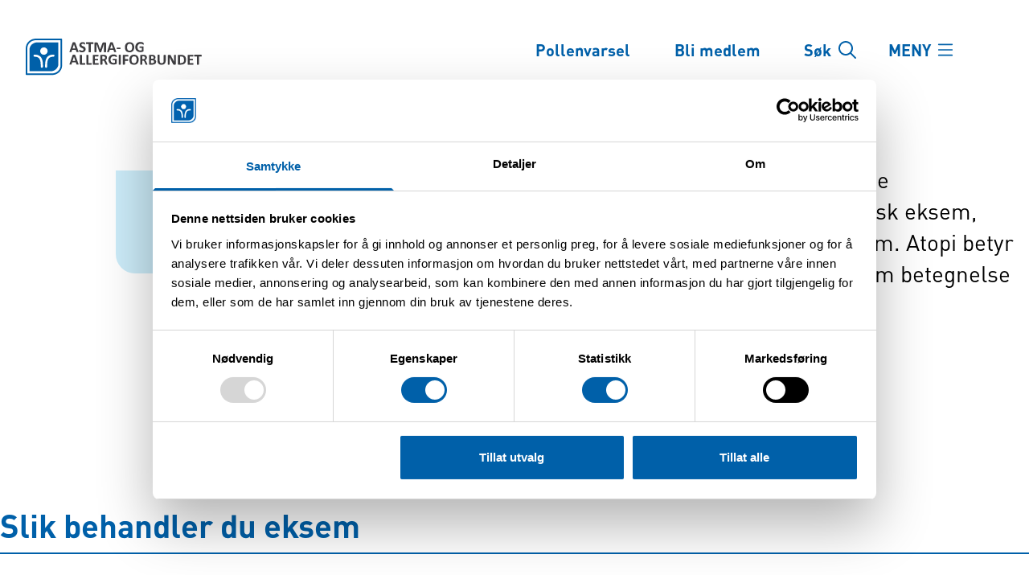

--- FILE ---
content_type: text/html; charset=UTF-8
request_url: https://www.naaf.no/eksem
body_size: 21742
content:


<!DOCTYPE html>

<html lang="nb">
	<head>
		<meta http-equiv="X-UA-Compatible" content="IE=edge"/>
		<meta charset="utf-8"/>
		<meta name="viewport" content="width=device-width, initial-scale=1.0"/>
		<meta name="referrer" content="origin-when-cross-origin"/>
		<meta http-equiv="Content-Security-Policy" content="connect-src 'self' wss: www.google-analytics.com analytics.google.com consentcdn.cookiebot.com region1.analytics.google.com region1.google-analytics.com stats.g.doubleclick.net;"/>

		<link
		rel="home" href="https://www.naaf.no/"/>

				
		<script type="module">!function(){const e=document.createElement("link").relList;if(!(e&&e.supports&&e.supports("modulepreload"))){for(const e of document.querySelectorAll('link[rel="modulepreload"]'))r(e);new MutationObserver((e=>{for(const o of e)if("childList"===o.type)for(const e of o.addedNodes)if("LINK"===e.tagName&&"modulepreload"===e.rel)r(e);else if(e.querySelectorAll)for(const o of e.querySelectorAll("link[rel=modulepreload]"))r(o)})).observe(document,{childList:!0,subtree:!0})}function r(e){if(e.ep)return;e.ep=!0;const r=function(e){const r={};return e.integrity&&(r.integrity=e.integrity),e.referrerpolicy&&(r.referrerPolicy=e.referrerpolicy),"use-credentials"===e.crossorigin?r.credentials="include":"anonymous"===e.crossorigin?r.credentials="omit":r.credentials="same-origin",r}(e);fetch(e.href,r)}}();</script>
<script>!function(){var e=document.createElement("script");if(!("noModule"in e)&&"onbeforeload"in e){var t=!1;document.addEventListener("beforeload",(function(n){if(n.target===e)t=!0;else if(!n.target.hasAttribute("nomodule")||!t)return;n.preventDefault()}),!0),e.type="module",e.src=".",document.head.appendChild(e),e.remove()}}();</script>
<script src="https://www.naaf.no/dist/assets/polyfills-legacy.8c77a8da.js" nomodule onload="e=new CustomEvent(&#039;vite-script-loaded&#039;, {detail:{path: &#039;vite/legacy-polyfills&#039;}});document.dispatchEvent(e);"></script>
<script type="module" src="https://www.naaf.no/dist/assets/app.f3811cc8.js" crossorigin onload="e=new CustomEvent(&#039;vite-script-loaded&#039;, {detail:{path: &#039;resources/js/main.js&#039;}});document.dispatchEvent(e);"></script>
<link href="https://www.naaf.no/dist/assets/app.e50e5030.css" rel="stylesheet">
<script src="https://www.naaf.no/dist/assets/app-legacy.2b425f2c.js" nomodule onload="e=new CustomEvent(&#039;vite-script-loaded&#039;, {detail:{path: &#039;resources/js/main-legacy.js&#039;}});document.dispatchEvent(e);"></script>

		<link rel="icon" href="favicon.ico">
		<link rel="apple-touch-icon" sizes="180x180" href="/images/icons/apple-touch-icon.png">

		
	<!--            link rel="icon" href="/images/icons/favicon.svg">
	    <link rel="mask-icon" href="/images/icons/safari-pinned-tab.svg" color="#004C97">
	    <link rel="apple-touch-icon" sizes="180x180" href="/images/icons/apple-touch-icon.png"            -->

			<title>Eksem | NAAF</title>
<script>dataLayer = [];
(function(w,d,s,l,i){w[l]=w[l]||[];w[l].push({'gtm.start':
new Date().getTime(),event:'gtm.js'});var f=d.getElementsByTagName(s)[0],
j=d.createElement(s),dl=l!='dataLayer'?'&l='+l:'';j.async=true;j.src=
'https://www.googletagmanager.com/gtm.js?id='+i+dl;f.parentNode.insertBefore(j,f);
})(window,document,'script','dataLayer','GTM-K3BH95X');
</script><meta name="generator" content="SEOmatic">
<meta name="description" content="Norges Astma- og Allergiforbund. Alt du trenger å vite om astma, allergi, eksem, kols, inneklima og uteluft">
<meta name="referrer" content="no-referrer-when-downgrade">
<meta name="robots" content="all">
<meta content="374492858048859" property="fb:profile_id">
<meta content="nb" property="og:locale">
<meta content="NAAF" property="og:site_name">
<meta content="website" property="og:type">
<meta content="https://www.naaf.no/eksem" property="og:url">
<meta content="Eksem | NAAF" property="og:title">
<meta content="Norges Astma- og Allergiforbund. Alt du trenger å vite om astma, allergi, eksem, kols, inneklima og uteluft" property="og:description">
<meta content="https://www.instagram.com/astmaallergi/" property="og:see_also">
<meta content="https://www.youtube.com/channel/UCPk9T1SAr4hgDdh66PIzGYA" property="og:see_also">
<meta content="https://no.wikipedia.org/wiki/Norges_Astma-_og_Allergiforbund" property="og:see_also">
<meta content="https://www.facebook.com/astmaogallergi" property="og:see_also">
<meta content="https://twitter.com/AstmaAllergi" property="og:see_also">
<meta name="twitter:card" content="summary_large_image">
<meta name="twitter:site" content="@AstmaAllergi">
<meta name="twitter:creator" content="@AstmaAllergi">
<meta name="twitter:title" content="Eksem | NAAF">
<meta name="twitter:description" content="Norges Astma- og Allergiforbund. Alt du trenger å vite om astma, allergi, eksem, kols, inneklima og uteluft">
<link href="https://www.naaf.no/eksem" rel="canonical">
<link href="https://www.naaf.no/" rel="home">
<link type="text/plain" href="https://www.naaf.no/humans.txt" rel="author"></head>

	<body id="body"><noscript><iframe src="https://www.googletagmanager.com/ns.html?id=GTM-K3BH95X"
height="0" width="0" style="display:none;visibility:hidden"></iframe></noscript>


					<a class="z-50 text-base text-white sr-only focus:not-sr-only bg-blue" href="#main">Hopp til hovedinnhold</a>
		
		

<header class="relative text-primaryBlue  md:pt-6" aria-label="Site header">
  <div 
    x-data="{ searchBar: false, showMenu: false }" 
    @click.outside="searchBar = false; showMenu = false;" 
    class="relative flex pt-6 pb-6 pr-6 justify-items-senter"
    x-trap.inert="showMenu" 
    x-ref="menu"
  >
    
        <div class="flex-wrap flex-auto">
            <a href="https://www.naaf.no/" class="xs:hidden sm:block sm:pl-8" title="Forside">
        <svg width="219" height="46" viewBox="0 0 219 46" fill="none" xmlns="http://www.w3.org/2000/svg">
          <path d="M1 44.2H33.1C39.2 44.2 44.2 39.5 44.2 33.8V1H12.1C6 1 1 5.7 1 11.4V44.2Z" fill="white"/>
          <path d="M32.7 45.3H1C0.4 45.3 0 44.9 0 44.3V11.9C0 5.4 5.7 0 12.6 0H44.3C44.9 0 45.3 0.4 45.3 1V33.3C45.3 39.9 39.6 45.3 32.7 45.3ZM2 43.3H32.7C38.5 43.3 43.3 38.8 43.3 33.4V2H12.6C6.8 2 2 6.5 2 11.9V43.3Z" fill="#0060A9"/>
          <path d="M14.3 4.70001C9 4.70001 4.7 8.80001 4.7 13.8V40.6H31C36.3 40.6 40.6 36.5 40.6 31.5V4.70001H14.3ZM20 36.3C19.3 36.3 18.7 35.7 18.7 35C18.7 27.5 18.2 22.5 11 22.5C10.3 22.5 9.7 21.9 9.7 21.2C9.7 20.5 10.3 19.9 11 19.9C21.4 19.9 21.4 29 21.4 35C21.3 35.7 20.7 36.3 20 36.3ZM18 15.5C18 13 20.1 10.9 22.6 10.9C25.1 10.9 27.2 13 27.2 15.5C27.2 18 25.1 20.1 22.6 20.1C20.1 20.1 18 18.1 18 15.5ZM34.4 22.5C27.2 22.5 26.7 27.4 26.7 35C26.7 35.7 26.1 36.3 25.4 36.3C24.7 36.3 24.1 35.7 24.1 35C24.1 29 24.1 19.9 34.5 19.9C35.2 19.9 35.8 20.5 35.8 21.2C35.7 21.9 35.1 22.5 34.4 22.5Z" fill="#0060A9"/>
          <path d="M65.6 15.9C65.7 16.1 65.7 16.3 65.7 16.4C65.7 16.5 65.7 16.6 65.6 16.7C65.5 16.8 65.4 16.8 65.2 16.8C65 16.8 64.8 16.8 64.5 16.8C64.2 16.8 63.9 16.8 63.8 16.8C63.6 16.8 63.5 16.8 63.4 16.7C63.3 16.7 63.2 16.6 63.2 16.6C63.2 16.6 63.1 16.5 63.1 16.4L62.3 14H57.7L57 16.4C57 16.5 56.9 16.6 56.9 16.6C56.9 16.7 56.8 16.7 56.7 16.7C56.6 16.7 56.5 16.8 56.3 16.8C56.1 16.8 55.9 16.8 55.6 16.8C55.3 16.8 55.1 16.8 54.9 16.8C54.7 16.8 54.6 16.7 54.6 16.7C54.5 16.6 54.5 16.5 54.5 16.4C54.5 16.3 54.6 16.1 54.6 15.9L58.3 5.10001C58.3 5.00001 58.4 4.90001 58.4 4.80001C58.4 4.70001 58.5 4.70001 58.6 4.70001C58.7 4.70001 58.9 4.60001 59.1 4.60001C59.3 4.60001 59.5 4.60001 59.9 4.60001C60.3 4.60001 60.6 4.60001 60.8 4.60001C61 4.60001 61.2 4.60001 61.3 4.70001C61.4 4.70001 61.5 4.80001 61.6 4.90001C61.7 5.00001 61.7 5.10001 61.7 5.20001L65.6 15.9ZM60 7.00001L58.3 12.2H61.7L60 7.00001Z" fill="#3E3D40"/>
          <path d="M74.5 13.2C74.5 13.8 74.4 14.4 74.1 14.9C73.9 15.4 73.5 15.8 73.1 16.1C72.7 16.4 72.2 16.7 71.7 16.8C71.2 17 70.6 17 70 17C69.6 17 69.2 17 68.8 16.9C68.4 16.8 68.1 16.7 67.8 16.7C67.5 16.6 67.3 16.5 67.1 16.4C66.9 16.3 66.8 16.2 66.7 16.1C66.6 16 66.6 15.9 66.5 15.7C66.5 15.5 66.4 15.3 66.4 15C66.4 14.8 66.4 14.6 66.4 14.5C66.4 14.4 66.4 14.3 66.5 14.2C66.5 14.1 66.6 14.1 66.6 14C66.6 14 66.7 13.9 66.8 13.9C66.9 13.9 67 14 67.2 14.1C67.4 14.2 67.6 14.3 67.8 14.4C68 14.5 68.3 14.6 68.7 14.7C69.2 15 69.6 15 70 15C70.3 15 70.6 15 70.8 14.9C71 14.8 71.2 14.7 71.4 14.6C71.6 14.5 71.7 14.3 71.8 14.1C71.9 13.9 71.9 13.7 71.9 13.5C71.9 13.2 71.8 13 71.7 12.8C71.6 12.6 71.4 12.4 71.1 12.3C70.9 12.1 70.6 12 70.3 11.9C70 11.8 69.7 11.6 69.4 11.5C69.1 11.3 68.8 11.2 68.5 11C68.2 10.8 67.9 10.6 67.7 10.3C67.3 10 67.2 9.60002 67 9.30002C66.8 9.00002 66.8 8.50002 66.8 8.00002C66.8 7.40002 66.9 6.90002 67.1 6.50002C67.3 6.00002 67.6 5.60002 68 5.30002C68.4 5.00002 68.8 4.80002 69.3 4.60002C69.8 4.50002 70.3 4.40002 70.9 4.40002C71.2 4.40002 71.5 4.40002 71.8 4.50002C72.1 4.50002 72.4 4.60002 72.6 4.70002C72.8 4.80002 73 4.90002 73.2 5.00002C73.4 5.10002 73.5 5.20002 73.6 5.20002C73.7 5.20002 73.7 5.30002 73.7 5.40002C73.7 5.40002 73.7 5.50002 73.8 5.60002C73.8 5.70002 73.8 5.80002 73.8 5.90002C73.8 6.00002 73.8 6.10002 73.8 6.30002C73.8 6.50002 73.8 6.60002 73.8 6.80002C73.8 6.90002 73.8 7.00002 73.8 7.10002C73.8 7.20002 73.7 7.20002 73.7 7.30002C73.7 7.30002 73.6 7.40002 73.5 7.40002C73.4 7.40002 73.3 7.40002 73.2 7.30002C73 7.00002 72.8 6.90002 72.6 6.80002C72.4 6.70002 72.1 6.60002 71.8 6.50002C71.5 6.40002 71.2 6.40002 70.9 6.40002C70.6 6.40002 70.4 6.40002 70.2 6.50002C70 6.60002 69.8 6.70002 69.7 6.80002C69.6 6.90002 69.5 7.10002 69.4 7.20002C69.3 7.40002 69.3 7.50002 69.3 7.70002C69.3 8.00002 69.4 8.20002 69.5 8.40002C69.6 8.60002 69.8 8.80002 70.1 8.90002C70.3 9.10002 70.6 9.20002 70.9 9.30002C71.2 9.40002 71.5 9.60002 71.9 9.70002C72.2 9.80002 72.5 10 72.9 10.2C73.2 10.4 73.5 10.6 73.7 10.9C73.9 11.2 74.1 11.5 74.3 11.8C74.4 12.3 74.5 12.7 74.5 13.2Z" fill="#3E3D40"/>
          <path d="M84.3 5.70001C84.3 5.90001 84.3 6.00001 84.3 6.20001C84.3 6.30001 84.3 6.40001 84.2 6.50001C84.2 6.60001 84.1 6.60001 84.1 6.70001C84.1 6.70001 84 6.80001 83.9 6.80001H80.9V16.6C80.9 16.7 80.9 16.7 80.8 16.8C80.8 16.9 80.7 16.9 80.6 16.9C80.5 16.9 80.4 17 80.2 17C80 17 79.8 17 79.6 17C79.4 17 79.2 17 79 17C78.8 17 78.7 17 78.6 16.9C78.5 16.9 78.4 16.8 78.4 16.8C78.4 16.8 78.3 16.7 78.3 16.6V6.70001H75.3C75.2 6.70001 75.2 6.70001 75.1 6.60001C75.1 6.60001 75 6.50001 75 6.40001C75 6.40001 75 6.30001 75 6.20001C75 6.10001 75 5.90001 75 5.70001C75 5.50001 75 5.40001 75 5.20001C75 5.10001 75 5.00001 75.1 4.90001C75.1 4.80001 75.2 4.80001 75.2 4.70001C75.2 4.70001 75.3 4.60001 75.4 4.60001H84C84.1 4.60001 84.1 4.60001 84.2 4.70001C84.2 4.70001 84.3 4.80001 84.3 4.90001C84.3 5.00001 84.4 5.10001 84.4 5.20001C84.3 5.40001 84.3 5.50001 84.3 5.70001Z" fill="#3E3D40"/>
          <path d="M99.8 16.5C99.8 16.6 99.8 16.6 99.7 16.7C99.7 16.8 99.6 16.8 99.5 16.8C99.4 16.8 99.3 16.9 99.1 16.9C99 16.9 98.8 16.9 98.5 16.9C98.3 16.9 98.1 16.9 97.9 16.9C97.8 16.9 97.6 16.9 97.5 16.8C97.4 16.8 97.4 16.7 97.3 16.7C97.3 16.7 97.2 16.6 97.2 16.5V6.60001L94 16.5C94 16.6 93.9 16.6 93.9 16.7C93.8 16.8 93.8 16.8 93.7 16.8C93.6 16.8 93.5 16.9 93.3 16.9C93.2 16.9 93 16.9 92.8 16.9C92.6 16.9 92.4 16.9 92.3 16.9C92.2 16.9 92 16.9 91.9 16.8C91.8 16.8 91.7 16.7 91.7 16.7C91.6 16.7 91.6 16.6 91.6 16.5L88 6.60001V16.5C88 16.6 88 16.6 87.9 16.7C87.9 16.8 87.8 16.8 87.7 16.8C87.6 16.8 87.5 16.9 87.3 16.9C87.2 16.9 87 16.9 86.7 16.9C86.5 16.9 86.3 16.9 86.1 16.9C86 16.9 85.8 16.9 85.7 16.8C85.6 16.8 85.5 16.7 85.5 16.7C85.5 16.7 85.4 16.6 85.4 16.5V5.70001C85.4 5.40001 85.5 5.10001 85.7 5.00001C85.9 4.80001 86.1 4.70001 86.4 4.70001H88C88.3 4.70001 88.5 4.70001 88.7 4.80001C88.9 4.80001 89.1 4.90001 89.2 5.00001C89.3 5.10001 89.5 5.30001 89.6 5.40001C89.7 5.60001 89.8 5.80001 89.9 6.10001L92.5 13.3L95.2 6.10001C95.3 5.80001 95.4 5.60001 95.5 5.40001C95.9 5.30001 96 5.10001 96.1 5.00001C96.2 4.90001 96.4 4.80001 96.6 4.80001C96.8 4.80001 97 4.70001 97.2 4.70001H98.9C99.1 4.70001 99.2 4.70001 99.3 4.80001C99.4 4.80001 99.5 4.90001 99.6 5.00001C99.7 5.10001 99.7 5.20001 99.8 5.30001C99.8 5.40001 99.9 5.60001 99.9 5.70001V16.5H99.8Z" fill="#3E3D40"/>
          <path d="M112.4 15.9C112.5 16.1 112.5 16.3 112.5 16.4C112.5 16.5 112.5 16.6 112.4 16.7C112.3 16.8 112.2 16.8 112 16.8C111.8 16.8 111.6 16.8 111.3 16.8C111 16.8 110.7 16.8 110.6 16.8C110.4 16.8 110.3 16.8 110.2 16.7C110.1 16.7 110 16.6 110 16.6C110 16.6 109.9 16.5 109.9 16.4L109.1 14H104.5L103.7 16.4C103.7 16.5 103.6 16.6 103.6 16.6C103.6 16.7 103.5 16.7 103.4 16.7C103.3 16.7 103.2 16.8 103 16.8C102.8 16.8 102.6 16.8 102.3 16.8C102 16.8 101.8 16.8 101.6 16.8C101.4 16.8 101.3 16.7 101.3 16.7C101.2 16.6 101.2 16.5 101.2 16.4C101.2 16.3 101.3 16.1 101.3 15.9L105 5.10001C105 5.00001 105.1 4.90001 105.1 4.80001C105.2 4.70001 105.2 4.70001 105.3 4.70001C105.4 4.70001 105.6 4.60001 105.8 4.60001C106 4.60001 106.2 4.60001 106.6 4.60001C107 4.60001 107.3 4.60001 107.5 4.60001C107.7 4.60001 107.9 4.60001 108 4.70001C108.1 4.70001 108.2 4.80001 108.3 4.90001C108.4 5.00001 108.4 5.10001 108.4 5.20001L112.4 15.9ZM106.8 7.00001L105.1 12.2H108.5L106.8 7.00001Z" fill="#3E3D40"/>
          <path d="M117.9 12.1C117.9 12.5 117.9 12.7 117.8 12.9C117.7 13 117.6 13.1 117.5 13.1H113.6C113.4 13.1 113.3 13 113.3 12.9C113.2 12.8 113.2 12.5 113.2 12.1C113.2 11.8 113.2 11.5 113.3 11.4C113.4 11.3 113.5 11.2 113.6 11.2H117.5C117.6 11.2 117.6 11.2 117.7 11.2C117.8 11.2 117.8 11.3 117.8 11.4C117.8 11.5 117.9 11.6 117.9 11.7C117.9 11.8 117.9 11.9 117.9 12.1Z" fill="#3E3D40"/>
          <path d="M135 10.6C135 11.6 134.9 12.5 134.6 13.3C134.4 14.1 134 14.8 133.5 15.3C133 15.9 132.4 16.3 131.7 16.6C131 16.9 130.1 17 129.2 17C128.3 17 127.4 16.9 126.7 16.6C126 16.4 125.4 16 124.9 15.5C124.4 15 124.1 14.4 123.8 13.6C123.6 12.8 123.4 11.9 123.4 10.8C123.4 9.8 123.5 8.9 123.8 8.2C124 7.4 124.4 6.7 124.9 6.2C125.4 5.7 126 5.2 126.7 4.9C127.4 4.6 128.3 4.5 129.2 4.5C130.1 4.5 130.9 4.6 131.6 4.9C132.3 5.1 132.9 5.5 133.4 6C133.9 6.5 134.2 7.1 134.5 7.9C134.9 8.7 135 9.6 135 10.6ZM132.4 10.7C132.4 10.1 132.4 9.5 132.3 9C132.2 8.5 132 8 131.8 7.7C131.6 7.3 131.2 7 130.8 6.8C130.4 6.6 129.9 6.5 129.3 6.5C128.7 6.5 128.2 6.6 127.8 6.8C127.4 7 127.1 7.3 126.8 7.7C126.6 8.1 126.4 8.5 126.3 9C126.2 9.5 126.1 10 126.1 10.6C126.1 11.3 126.1 11.9 126.2 12.4C126.3 12.9 126.5 13.4 126.7 13.8C126.9 14.2 127.3 14.5 127.7 14.7C128.1 14.9 128.6 15 129.2 15C129.8 15 130.3 14.9 130.7 14.7C131.1 14.5 131.4 14.2 131.7 13.8C131.9 13.4 132.1 13 132.2 12.4C132.4 11.9 132.4 11.3 132.4 10.7Z" fill="#3E3D40"/>
          <path d="M146.8 6.60001C146.8 6.80001 146.8 6.90001 146.8 7.10001C146.8 7.20001 146.8 7.30001 146.7 7.40001C146.7 7.50001 146.6 7.50001 146.6 7.60001H146.5C146.4 7.60001 146.3 7.50001 146.1 7.40001C145.9 7.30001 145.7 7.20001 145.4 7.00001C145.1 6.90001 144.7 6.70001 144.3 6.60001C143.9 6.50001 143.4 6.40001 142.9 6.40001C142.3 6.40001 141.8 6.50001 141.3 6.70001C140.8 6.90001 140.4 7.20001 140.1 7.60001C139.8 8.00001 139.5 8.40001 139.3 8.90001C139.1 9.40001 139 10 139 10.6C139 11.3 139.1 11.9 139.3 12.4C139.5 12.9 139.7 13.4 140.1 13.7C140.4 14.1 140.8 14.3 141.3 14.5C141.8 14.7 142.3 14.8 142.8 14.8C143.1 14.8 143.3 14.8 143.6 14.7C143.9 14.6 144.1 14.5 144.4 14.4V11.6H142C141.9 11.6 141.8 11.5 141.7 11.4C141.6 11.3 141.6 11 141.6 10.7C141.6 10.5 141.6 10.4 141.6 10.3C141.6 10.2 141.6 10.1 141.7 10C141.7 9.90001 141.8 9.90001 141.8 9.80001L141.9 9.70001H146C146.1 9.70001 146.2 9.70001 146.3 9.80001C146.4 9.80001 146.4 9.90001 146.5 10C146.6 10.1 146.6 10.2 146.6 10.2C146.6 10.3 146.6 10.4 146.6 10.5V15.3C146.6 15.5 146.6 15.7 146.5 15.8C146.4 15.9 146.3 16.1 146.1 16.1C145.9 16.2 145.6 16.3 145.3 16.4C145 16.5 144.7 16.6 144.4 16.6C144.1 16.7 143.8 16.7 143.4 16.7C143.1 16.7 142.7 16.7 142.4 16.7C141.4 16.7 140.6 16.6 139.8 16.3C139 16 138.4 15.6 137.9 15.1C137.4 14.6 137 13.9 136.7 13.2C136.4 12.4 136.3 11.6 136.3 10.6C136.3 9.60001 136.4 8.70001 136.8 7.90001C137.1 7.10001 137.5 6.40001 138.1 5.90001C138.6 5.30001 139.3 4.90001 140.1 4.60001C140.9 4.30001 141.7 4.20001 142.7 4.20001C143.2 4.20001 143.7 4.20001 144.1 4.30001C144.5 4.40001 144.9 4.50001 145.2 4.60001C145.5 4.70001 145.8 4.80001 146 4.90001C146.2 5.00001 146.4 5.10001 146.4 5.20001C146.5 5.30001 146.5 5.40001 146.6 5.60001C146.8 6.00001 146.8 6.30001 146.8 6.60001Z" fill="#3E3D40"/>
          <path d="M65.6 31.4C65.7 31.6 65.7 31.8 65.7 31.9C65.7 32 65.7 32.1 65.6 32.2C65.5 32.3 65.4 32.3 65.2 32.3C65 32.3 64.8 32.3 64.5 32.3C64.2 32.3 63.9 32.3 63.8 32.3C63.6 32.3 63.5 32.3 63.4 32.2C63.3 32.2 63.2 32.1 63.2 32.1C63.2 32.1 63.1 32 63.1 31.9L62.3 29.5H57.7L57 31.9C57 32 56.9 32.1 56.9 32.1C56.9 32.2 56.8 32.2 56.7 32.2C56.6 32.2 56.5 32.3 56.3 32.3C56.1 32.3 55.9 32.3 55.6 32.3C55.3 32.3 55.1 32.3 54.9 32.3C54.7 32.3 54.6 32.2 54.6 32.2C54.5 32.1 54.5 32 54.5 31.9C54.5 31.8 54.6 31.6 54.6 31.4L58.3 20.6C58.3 20.5 58.4 20.4 58.4 20.3C58.4 20.2 58.5 20.2 58.6 20.2C58.7 20.2 58.9 20.1 59.1 20.1C59.3 20.1 59.5 20.1 59.9 20.1C60.3 20.1 60.6 20.1 60.8 20.1C61 20.1 61.2 20.1 61.3 20.2C61.4 20.2 61.5 20.3 61.6 20.4C61.7 20.5 61.7 20.6 61.7 20.7L65.6 31.4ZM60 22.5L58.3 27.7H61.7L60 22.5Z" fill="#3E3D40"/>
          <path d="M74 31.3C74 31.5 74 31.6 74 31.8C74 31.9 74 32 73.9 32.1C73.9 32.2 73.8 32.2 73.8 32.3C73.8 32.3 73.7 32.4 73.6 32.4H68C67.8 32.4 67.6 32.3 67.5 32.2C67.4 32.1 67.3 31.9 67.3 31.6V20.6C67.3 20.5 67.3 20.5 67.4 20.4C67.4 20.3 67.5 20.3 67.6 20.3C67.7 20.3 67.8 20.2 68 20.2C68.2 20.2 68.4 20.2 68.6 20.2C68.8 20.2 69 20.2 69.2 20.2C69.4 20.2 69.5 20.2 69.6 20.3C69.7 20.3 69.8 20.4 69.8 20.4C69.8 20.4 69.9 20.5 69.9 20.6V30.4H73.7C73.8 30.4 73.8 30.4 73.9 30.5C73.9 30.5 74 30.6 74 30.7C74 30.8 74.1 30.9 74.1 31C74 31 74 31.1 74 31.3Z" fill="#3E3D40"/>
          <path d="M82.1 31.3C82.1 31.5 82.1 31.6 82.1 31.8C82.1 31.9 82.1 32 82 32.1C82 32.2 81.9 32.2 81.9 32.3C81.9 32.3 81.8 32.4 81.7 32.4H76.1C75.9 32.4 75.7 32.3 75.6 32.2C75.5 32.1 75.4 31.9 75.4 31.6V20.6C75.4 20.5 75.4 20.5 75.5 20.4C75.5 20.3 75.6 20.3 75.7 20.3C75.8 20.3 75.9 20.2 76.1 20.2C76.3 20.2 76.5 20.2 76.7 20.2C76.9 20.2 77.1 20.2 77.3 20.2C77.5 20.2 77.6 20.2 77.7 20.3C77.8 20.3 77.9 20.4 77.9 20.4C77.9 20.4 78 20.5 78 20.6V30.4H81.8C81.9 30.4 81.9 30.4 82 30.5C82 30.5 82.1 30.6 82.1 30.7C82.1 30.8 82.2 30.9 82.2 31C82.1 31 82.1 31.1 82.1 31.3Z" fill="#3E3D40"/>
          <path d="M90.7 31.4C90.7 31.6 90.7 31.7 90.7 31.9C90.7 32 90.7 32.1 90.6 32.2C90.6 32.3 90.5 32.3 90.5 32.4C90.5 32.4 90.4 32.5 90.3 32.5H84.2C84 32.5 83.8 32.4 83.7 32.3C83.6 32.2 83.5 32 83.5 31.7V21C83.5 20.7 83.6 20.5 83.7 20.4C83.8 20.3 84 20.2 84.2 20.2H90.3C90.4 20.2 90.4 20.2 90.4 20.2C90.4 20.2 90.5 20.3 90.5 20.4C90.5 20.5 90.6 20.6 90.6 20.7C90.6 20.8 90.6 21 90.6 21.2C90.6 21.4 90.6 21.5 90.6 21.6C90.6 21.7 90.6 21.8 90.5 21.9C90.5 22 90.4 22 90.4 22.1L90.3 22.2H86V25.2H89.7C89.8 25.2 89.8 25.2 89.9 25.3C89.9 25.3 90 25.4 90 25.5C90 25.6 90.1 25.7 90.1 25.8C90.1 25.9 90.1 26.1 90.1 26.2C90.1 26.4 90.1 26.5 90.1 26.6C90.1 26.7 90.1 26.8 90 26.9C90 27 89.9 27 89.9 27.1C89.9 27.1 89.8 27.1 89.7 27.1H86V30.5H90.4C90.5 30.5 90.5 30.5 90.6 30.6C90.6 30.6 90.7 30.7 90.7 30.8C90.7 30.9 90.8 31 90.8 31.1C90.7 31 90.7 31.2 90.7 31.4Z" fill="#3E3D40"/>
          <path d="M101.9 32C101.9 32.1 101.9 32.1 101.9 32.2C101.9 32.2 101.8 32.3 101.7 32.3C101.6 32.3 101.5 32.4 101.3 32.4C101.1 32.4 100.9 32.4 100.6 32.4C100.3 32.4 100.1 32.4 100 32.4C99.8 32.4 99.7 32.4 99.6 32.3C99.5 32.3 99.4 32.2 99.4 32.2C99.4 32.1 99.3 32.1 99.3 32L98.2 29.3C98.1 29 97.9 28.7 97.8 28.5C97.7 28.3 97.5 28.1 97.4 27.9C97.2 27.7 97.1 27.6 96.9 27.5C96.7 27.4 96.5 27.4 96.2 27.4H95.4V32C95.4 32.1 95.4 32.1 95.3 32.2C95.3 32.3 95.2 32.3 95.1 32.3C95 32.3 94.9 32.4 94.7 32.4C94.5 32.4 94.3 32.4 94.1 32.4C93.9 32.4 93.7 32.4 93.5 32.4C93.3 32.4 93.2 32.4 93.1 32.3C93 32.3 92.9 32.2 92.9 32.2C92.9 32.2 92.8 32.1 92.8 32V21C92.8 20.7 92.9 20.5 93 20.4C93.1 20.3 93.3 20.2 93.5 20.2H96.6C96.9 20.2 97.2 20.2 97.4 20.2C97.6 20.2 97.8 20.2 98 20.2C98.5 20.3 98.9 20.4 99.3 20.6C99.7 20.8 100 21 100.3 21.3C100.6 21.6 100.8 21.9 100.9 22.3C101 22.7 101.1 23.1 101.1 23.6C101.1 24 101 24.4 100.9 24.7C100.8 25 100.6 25.3 100.4 25.6C100.2 25.9 100 26.1 99.7 26.3C99.4 26.5 99.1 26.7 98.7 26.8C98.9 26.9 99.1 27 99.2 27.1C99.4 27.2 99.5 27.4 99.7 27.6C99.8 27.8 100 28 100.1 28.2C100.2 28.4 100.3 28.7 100.5 29L101.5 31.4C101.6 31.6 101.7 31.8 101.7 31.9C101.9 31.9 101.9 32 101.9 32ZM98.7 23.8C98.7 23.4 98.6 23.1 98.4 22.8C98.2 22.5 97.9 22.3 97.5 22.2C97.4 22.2 97.2 22.1 97.1 22.1C96.9 22.1 96.7 22.1 96.4 22.1H95.3V25.5H96.6C96.9 25.5 97.3 25.5 97.5 25.4C97.8 25.3 98 25.2 98.2 25C98.4 24.8 98.5 24.7 98.6 24.5C98.7 24.3 98.7 24.1 98.7 23.8Z" fill="#3E3D40"/>
          <path d="M113.3 22.1C113.3 22.3 113.3 22.4 113.3 22.6C113.3 22.7 113.3 22.8 113.2 22.9C113.2 23 113.1 23 113.1 23.1H113C112.9 23.1 112.8 23 112.6 22.9C112.4 22.8 112.2 22.7 111.9 22.5C111.6 22.4 111.2 22.2 110.8 22.1C110.4 22 109.9 21.9 109.4 21.9C108.8 21.9 108.3 22 107.8 22.2C107.3 22.4 106.9 22.7 106.6 23.1C106.3 23.5 106 23.9 105.8 24.4C105.6 24.9 105.5 25.5 105.5 26.1C105.5 26.8 105.6 27.4 105.8 27.9C106 28.4 106.2 28.9 106.6 29.2C106.9 29.6 107.3 29.8 107.8 30C108.3 30.2 108.8 30.3 109.3 30.3C109.6 30.3 109.8 30.3 110.1 30.2C110.4 30.1 110.6 30 110.9 29.9V27.1H108.6C108.5 27.1 108.4 27 108.3 26.9C108.2 26.8 108.2 26.5 108.2 26.2C108.2 26 108.2 25.9 108.2 25.8C108.2 25.7 108.2 25.6 108.3 25.5C108.3 25.4 108.4 25.4 108.4 25.3L108.5 25.2H112.6C112.7 25.2 112.8 25.2 112.9 25.3C113 25.3 113 25.4 113.1 25.5C113.2 25.6 113.2 25.7 113.2 25.7C113.2 25.8 113.2 25.9 113.2 26V30.8C113.2 31 113.2 31.2 113.1 31.3C113 31.4 112.9 31.6 112.7 31.6C112.5 31.7 112.2 31.8 111.9 31.9C111.6 32 111.3 32.1 111 32.1C110.7 32.2 110.4 32.2 110 32.2C109.7 32.2 109.3 32.2 109 32.2C108 32.2 107.2 32.1 106.4 31.8C105.6 31.5 105 31.1 104.5 30.6C104 30.1 103.6 29.4 103.3 28.7C103 27.9 102.9 27.1 102.9 26.1C102.9 25.1 103 24.2 103.4 23.4C103.7 22.6 104.1 21.9 104.7 21.4C105.3 20.9 105.9 20.4 106.7 20.1C107.5 19.8 108.3 19.7 109.3 19.7C109.8 19.7 110.3 19.7 110.7 19.8C111.1 19.9 111.5 20 111.8 20.1C112.1 20.2 112.4 20.3 112.6 20.4C112.8 20.5 113 20.6 113 20.7C113.1 20.8 113.1 20.9 113.2 21.1C113.3 21.5 113.3 21.8 113.3 22.1Z" fill="#3E3D40"/>
          <path d="M118.3 32C118.3 32.1 118.3 32.1 118.2 32.2C118.2 32.3 118.1 32.3 118 32.3C117.9 32.3 117.8 32.4 117.6 32.4C117.4 32.4 117.2 32.4 117 32.4C116.8 32.4 116.6 32.4 116.4 32.4C116.2 32.4 116.1 32.4 116 32.3C115.9 32.3 115.8 32.2 115.8 32.2C115.8 32.2 115.7 32.1 115.7 32V20.5C115.7 20.4 115.7 20.4 115.8 20.3C115.8 20.2 115.9 20.2 116 20.2C116.1 20.2 116.2 20.1 116.4 20.1C116.6 20.1 116.8 20.1 117 20.1C117.2 20.1 117.4 20.1 117.6 20.1C117.8 20.1 117.9 20.1 118 20.2C118.1 20.2 118.2 20.3 118.2 20.3C118.2 20.3 118.3 20.4 118.3 20.5V32Z" fill="#3E3D40"/>
          <path d="M127.7 21.2C127.7 21.4 127.7 21.5 127.7 21.7C127.7 21.8 127.7 21.9 127.6 22C127.6 22.1 127.5 22.1 127.5 22.2L127.4 22.3H123.4V25.6H127.1C127.2 25.6 127.2 25.6 127.3 25.6C127.3 25.6 127.4 25.7 127.4 25.8C127.4 25.9 127.5 26 127.5 26.1C127.5 26.2 127.5 26.4 127.5 26.6C127.5 26.8 127.5 26.9 127.5 27.1C127.5 27.2 127.5 27.3 127.4 27.4C127.4 27.5 127.3 27.5 127.3 27.6C127.3 27.6 127.2 27.7 127.1 27.7H123.4V32C123.4 32.1 123.4 32.1 123.3 32.2C123.3 32.2 123.2 32.3 123.1 32.3C123 32.3 122.9 32.4 122.7 32.4C122.5 32.4 122.3 32.4 122.1 32.4C121.9 32.4 121.7 32.4 121.5 32.4C121.3 32.4 121.2 32.4 121.1 32.3C121 32.3 120.9 32.2 120.9 32.2C120.9 32.2 120.8 32.1 120.8 32V21C120.8 20.7 120.9 20.5 121 20.4C121.1 20.3 121.3 20.2 121.5 20.2H127.2C127.3 20.2 127.3 20.2 127.3 20.3C127.3 20.3 127.4 20.4 127.4 20.5C127.4 20.6 127.5 20.7 127.5 20.8C127.7 20.9 127.7 21 127.7 21.2Z" fill="#3E3D40"/>
          <path d="M140.5 26.1C140.5 27.1 140.4 28 140.1 28.8C139.8 29.6 139.5 30.3 139 30.8C138.5 31.4 137.9 31.8 137.2 32.1C136.5 32.4 135.6 32.5 134.7 32.5C133.8 32.5 132.9 32.4 132.2 32.1C131.5 31.9 130.9 31.5 130.4 31C129.9 30.5 129.6 29.9 129.3 29.1C129.1 28.3 128.9 27.4 128.9 26.3C128.9 25.3 129 24.4 129.3 23.7C129.5 22.9 129.9 22.2 130.4 21.7C130.9 21.2 131.5 20.7 132.2 20.4C132.9 20.1 133.8 20 134.7 20C135.6 20 136.4 20.1 137.1 20.4C137.8 20.6 138.4 21 138.9 21.5C139.4 22 139.7 22.6 140 23.4C140.4 24.2 140.5 25.1 140.5 26.1ZM137.9 26.3C137.9 25.7 137.9 25.1 137.8 24.6C137.7 24.1 137.5 23.6 137.3 23.3C137.1 22.9 136.7 22.6 136.3 22.4C135.9 22.2 135.4 22.1 134.8 22.1C134.2 22.1 133.7 22.2 133.3 22.4C132.9 22.6 132.6 22.9 132.3 23.3C132.1 23.7 131.9 24.1 131.8 24.6C131.7 25.1 131.6 25.6 131.6 26.2C131.6 26.9 131.6 27.5 131.7 28C131.8 28.5 132 29 132.2 29.4C132.4 29.8 132.8 30.1 133.2 30.3C133.6 30.5 134.1 30.6 134.7 30.6C135.3 30.6 135.8 30.5 136.2 30.3C136.6 30.1 136.9 29.8 137.2 29.4C137.4 29 137.6 28.6 137.7 28C137.9 27.4 137.9 26.8 137.9 26.3Z" fill="#3E3D40"/>
          <path d="M151.6 32C151.6 32.1 151.6 32.1 151.6 32.2C151.6 32.2 151.5 32.3 151.4 32.3C151.3 32.3 151.2 32.4 151 32.4C150.8 32.4 150.6 32.4 150.3 32.4C150 32.4 149.8 32.4 149.7 32.4C149.5 32.4 149.4 32.4 149.3 32.3C149.2 32.3 149.1 32.2 149.1 32.2C149.1 32.1 149 32.1 149 32L147.9 29.3C147.8 29 147.6 28.7 147.5 28.5C147.4 28.3 147.2 28.1 147.1 27.9C146.9 27.7 146.8 27.6 146.6 27.5C146.4 27.4 146.2 27.4 145.9 27.4H145V32C145 32.1 145 32.1 144.9 32.2C144.9 32.3 144.8 32.3 144.7 32.3C144.6 32.3 144.5 32.4 144.3 32.4C144.1 32.4 143.9 32.4 143.7 32.4C143.5 32.4 143.3 32.4 143.1 32.4C142.9 32.4 142.8 32.4 142.7 32.3C142.6 32.3 142.5 32.2 142.5 32.2C142.5 32.2 142.4 32.1 142.4 32V21C142.4 20.7 142.5 20.5 142.6 20.4C142.7 20.3 142.9 20.2 143.1 20.2H146.2C146.5 20.2 146.8 20.2 147 20.2C147.2 20.2 147.4 20.2 147.6 20.2C148.1 20.3 148.5 20.4 148.9 20.6C149.3 20.8 149.6 21 149.9 21.3C150.2 21.6 150.4 21.9 150.5 22.3C150.6 22.7 150.7 23.1 150.7 23.6C150.7 24 150.6 24.4 150.5 24.7C150.4 25 150.2 25.3 150 25.6C149.8 25.9 149.6 26.1 149.3 26.3C149 26.5 148.7 26.7 148.3 26.8C148.5 26.9 148.7 27 148.8 27.1C149 27.2 149.1 27.4 149.3 27.6C149.4 27.8 149.6 28 149.7 28.2C149.8 28.4 149.9 28.7 150.1 29L151.1 31.4C151.2 31.6 151.3 31.8 151.3 31.9C151.6 31.9 151.6 32 151.6 32ZM148.4 23.8C148.4 23.4 148.3 23.1 148.1 22.8C147.9 22.5 147.6 22.3 147.2 22.2C147.1 22.2 146.9 22.1 146.8 22.1C146.6 22.1 146.4 22.1 146.1 22.1H145V25.5H146.3C146.6 25.5 147 25.5 147.2 25.4C147.5 25.3 147.7 25.2 147.9 25C148.1 24.8 148.2 24.7 148.3 24.5C148.4 24.3 148.4 24.1 148.4 23.8Z" fill="#3E3D40"/>
          <path d="M162.2 28.7C162.2 29.1 162.1 29.5 162 29.9C161.9 30.3 161.7 30.6 161.5 30.8C161.3 31.1 161 31.3 160.7 31.5C160.4 31.7 160.1 31.9 159.7 32C159.4 32.1 159 32.2 158.6 32.3C158.2 32.4 157.8 32.4 157.3 32.4H154.1C153.9 32.4 153.7 32.3 153.6 32.2C153.5 32.1 153.4 31.9 153.4 31.6V21C153.4 20.7 153.5 20.5 153.6 20.4C153.7 20.3 153.9 20.2 154.1 20.2H157.1C157.8 20.2 158.5 20.3 159 20.4C159.5 20.5 160 20.7 160.3 21C160.7 21.3 160.9 21.6 161.1 22C161.3 22.4 161.4 22.8 161.4 23.4C161.4 23.7 161.4 24 161.3 24.2C161.2 24.5 161.1 24.7 161 24.9C160.9 25.1 160.7 25.3 160.5 25.5C160.3 25.7 160.1 25.8 159.8 25.9C160.1 26 160.5 26.1 160.8 26.2C161.1 26.4 161.3 26.6 161.6 26.8C161.8 27 162 27.3 162.1 27.7C162.1 27.9 162.2 28.3 162.2 28.7ZM159 23.6C159 23.4 159 23.1 158.9 22.9C158.8 22.7 158.7 22.5 158.6 22.4C158.4 22.3 158.3 22.2 158 22.1C157.8 22 157.5 22 157.1 22H155.9V25.1H157.3C157.7 25.1 157.9 25.1 158.2 25C158.4 24.9 158.6 24.8 158.7 24.7C158.8 24.6 158.9 24.4 159 24.2C158.9 24 159 23.8 159 23.6ZM159.6 28.8C159.6 28.5 159.6 28.3 159.5 28C159.4 27.8 159.3 27.6 159.1 27.4C158.9 27.3 158.7 27.1 158.4 27.1C158.1 27 157.8 27 157.3 27H155.8V30.5H157.6C157.9 30.5 158.2 30.5 158.5 30.4C158.7 30.3 158.9 30.2 159.1 30.1C159.3 30 159.4 29.8 159.5 29.6C159.6 29.3 159.6 29.1 159.6 28.8Z" fill="#3E3D40"/>
          <path d="M174 27.8C174 28.5 173.9 29.2 173.7 29.8C173.5 30.4 173.2 30.9 172.7 31.3C172.3 31.7 171.8 32 171.1 32.2C170.5 32.4 169.8 32.5 168.9 32.5C168.1 32.5 167.5 32.4 166.8 32.2C166.2 32 165.7 31.7 165.3 31.3C164.9 30.9 164.6 30.4 164.3 29.9C164.1 29.3 164 28.6 164 27.9V20.5C164 20.4 164 20.4 164.1 20.3C164.1 20.2 164.2 20.2 164.3 20.2C164.4 20.2 164.5 20.1 164.7 20.1C164.9 20.1 165.1 20.1 165.3 20.1C165.5 20.1 165.7 20.1 165.9 20.1C166.1 20.1 166.2 20.1 166.3 20.2C166.4 20.2 166.5 20.3 166.5 20.3C166.5 20.3 166.6 20.4 166.6 20.5V27.7C166.6 28.2 166.7 28.6 166.8 29C166.9 29.4 167.1 29.6 167.3 29.9C167.5 30.1 167.8 30.3 168.1 30.4C168.4 30.5 168.8 30.6 169.1 30.6C169.5 30.6 169.8 30.5 170.1 30.4C170.4 30.3 170.7 30.1 170.9 29.9C171.1 29.7 171.3 29.4 171.4 29.1C171.5 28.8 171.6 28.4 171.6 28V20.7C171.6 20.6 171.6 20.6 171.7 20.5C171.7 20.4 171.8 20.4 171.9 20.4C172 20.4 172.1 20.3 172.3 20.3C172.5 20.3 172.7 20.3 172.9 20.3C173.1 20.3 173.3 20.3 173.5 20.3C173.7 20.3 173.8 20.3 173.9 20.4C174 20.4 174.1 20.5 174.1 20.5C174.1 20.5 174.2 20.6 174.2 20.7V27.8H174Z" fill="#3E3D40"/>
          <path d="M186.7 31.5C186.7 31.6 186.7 31.8 186.6 31.9C186.6 32 186.5 32.1 186.4 32.2C186.3 32.3 186.2 32.3 186.1 32.4C186 32.4 185.9 32.5 185.7 32.5H184.7C184.5 32.5 184.3 32.5 184.1 32.4C183.9 32.4 183.8 32.3 183.7 32.2C183.6 32.1 183.4 31.9 183.3 31.7C183.2 31.5 183 31.2 182.9 30.9L179.9 25.2C179.7 24.9 179.5 24.5 179.4 24.1C179.2 23.7 179.1 23.3 178.9 23C178.9 23.5 178.9 23.9 179 24.3C179 24.7 179 25.2 179 25.7V32C179 32.1 179 32.1 178.9 32.2C178.9 32.2 178.8 32.3 178.7 32.3C178.6 32.3 178.5 32.4 178.4 32.4C178.3 32.4 178.1 32.4 177.8 32.4C177.6 32.4 177.4 32.4 177.3 32.4C177.2 32.4 177 32.4 177 32.3C176.9 32.3 176.9 32.2 176.8 32.2C176.8 32.2 176.8 32.1 176.8 32V21.1C176.8 20.8 176.9 20.6 177.1 20.4C177.3 20.3 177.5 20.2 177.7 20.2H179C179.2 20.2 179.4 20.2 179.6 20.3C179.8 20.3 179.9 20.4 180 20.5C180.1 20.6 180.2 20.7 180.4 20.9C180.5 21.1 180.6 21.3 180.7 21.5L183.1 25.9C183.2 26.2 183.4 26.4 183.5 26.7C183.6 27 183.8 27.2 183.9 27.5C184 27.8 184.1 28 184.3 28.3C184.4 28.5 184.5 28.8 184.6 29.1C184.6 28.7 184.6 28.2 184.6 27.7C184.6 27.2 184.6 26.8 184.6 26.3V20.6C184.6 20.5 184.6 20.5 184.7 20.4C184.7 20.4 184.8 20.3 184.9 20.3C185 20.3 185.1 20.2 185.2 20.2C185.3 20.2 185.5 20.2 185.8 20.2C186 20.2 186.2 20.2 186.3 20.2C186.4 20.2 186.6 20.2 186.6 20.3C186.7 20.3 186.7 20.4 186.8 20.4C186.8 20.5 186.8 20.5 186.8 20.6V31.5H186.7Z" fill="#3E3D40"/>
          <path d="M199.4 26.1C199.4 27.2 199.3 28.2 199 29C198.7 29.8 198.3 30.4 197.7 30.9C197.2 31.4 196.5 31.8 195.7 32C194.9 32.2 194 32.4 192.9 32.4H190C189.8 32.4 189.6 32.3 189.5 32.2C189.4 32.1 189.3 31.9 189.3 31.6V21C189.3 20.7 189.4 20.5 189.5 20.4C189.6 20.3 189.8 20.2 190 20.2H193.1C194.2 20.2 195.1 20.3 195.9 20.6C196.7 20.9 197.3 21.2 197.8 21.7C198.3 22.2 198.7 22.8 199 23.5C199.3 24.3 199.4 25.1 199.4 26.1ZM196.9 26.2C196.9 25.6 196.8 25.1 196.7 24.6C196.6 24.1 196.4 23.7 196.1 23.3C195.8 22.9 195.4 22.7 195 22.5C194.5 22.3 193.9 22.2 193.2 22.2H192V30.4H193.3C194 30.4 194.5 30.3 195 30.1C195.5 29.9 195.8 29.7 196.2 29.3C196.5 28.9 196.7 28.5 196.9 28C196.8 27.5 196.9 26.9 196.9 26.2Z" fill="#3E3D40"/>
          <path d="M208.6 31.4C208.6 31.6 208.6 31.7 208.6 31.9C208.6 32 208.6 32.1 208.5 32.2C208.5 32.3 208.4 32.3 208.4 32.4C208.4 32.4 208.3 32.5 208.2 32.5H202.1C201.9 32.5 201.7 32.4 201.6 32.3C201.5 32.2 201.4 32 201.4 31.7V21C201.4 20.7 201.5 20.5 201.6 20.4C201.7 20.3 201.9 20.2 202.1 20.2H208.2C208.3 20.2 208.3 20.2 208.4 20.2C208.4 20.2 208.5 20.3 208.5 20.4C208.5 20.5 208.6 20.6 208.6 20.7C208.6 20.8 208.6 21 208.6 21.2C208.6 21.4 208.6 21.5 208.6 21.6C208.6 21.7 208.6 21.8 208.5 21.9C208.5 22 208.4 22 208.4 22.1C208.4 22.1 208.3 22.2 208.2 22.2H203.9V25.2H207.6C207.7 25.2 207.7 25.2 207.8 25.3C207.8 25.3 207.9 25.4 207.9 25.5C207.9 25.6 208 25.7 208 25.8C208 25.9 208 26.1 208 26.2C208 26.4 208 26.5 208 26.6C208 26.7 208 26.8 207.9 26.9C207.9 27 207.8 27 207.8 27.1C207.8 27.1 207.7 27.1 207.6 27.1H203.9V30.5H208.3C208.4 30.5 208.4 30.5 208.5 30.6C208.5 30.6 208.6 30.7 208.6 30.8C208.6 30.9 208.7 31 208.7 31.1C208.6 31 208.6 31.2 208.6 31.4Z" fill="#3E3D40"/>
          <path d="M218.9 21.2C218.9 21.4 218.9 21.5 218.9 21.7C218.9 21.8 218.9 21.9 218.8 22C218.8 22.1 218.7 22.1 218.7 22.2C218.7 22.2 218.6 22.3 218.5 22.3H215.5V32C215.5 32.1 215.5 32.1 215.4 32.2C215.4 32.3 215.3 32.3 215.2 32.3C215.1 32.3 215 32.4 214.8 32.4C214.6 32.4 214.4 32.4 214.2 32.4C214 32.4 213.8 32.4 213.6 32.4C213.4 32.4 213.3 32.4 213.2 32.3C213.1 32.3 213 32.2 213 32.2C213 32.2 212.9 32.1 212.9 32V22.2H209.9C209.8 22.2 209.8 22.2 209.7 22.1C209.7 22.1 209.6 22 209.6 21.9C209.6 21.8 209.5 21.7 209.5 21.6C209.5 21.5 209.5 21.3 209.5 21.1C209.5 20.9 209.5 20.8 209.5 20.6C209.5 20.5 209.5 20.4 209.6 20.3C209.6 20.2 209.7 20.2 209.7 20.1C209.7 20.1 209.8 20 209.9 20H218.4C218.5 20 218.5 20 218.6 20.1C218.6 20.1 218.7 20.2 218.7 20.3C218.7 20.4 218.8 20.5 218.8 20.6C218.9 20.9 218.9 21 218.9 21.2Z" fill="#3E3D40"/>
        </svg>
      </a>
            <a href="https://www.naaf.no/" class="xs:block w-32 sm:hidden xs:ml-0.5" title="Forside">
        <svg class="w-48 pl-4" width="219" height="46" viewBox="0 0 219 46" fill="none" xmlns="http://www.w3.org/2000/svg">
          <path d="M1 44.2H33.1C39.2 44.2 44.2 39.5 44.2 33.8V1H12.1C6 1 1 5.7 1 11.4V44.2Z" fill="white"/>
          <path d="M32.7 45.3H1C0.4 45.3 0 44.9 0 44.3V11.9C0 5.4 5.7 0 12.6 0H44.3C44.9 0 45.3 0.4 45.3 1V33.3C45.3 39.9 39.6 45.3 32.7 45.3ZM2 43.3H32.7C38.5 43.3 43.3 38.8 43.3 33.4V2H12.6C6.8 2 2 6.5 2 11.9V43.3Z" fill="#0060A9"/>
          <path d="M14.3 4.70001C9 4.70001 4.7 8.80001 4.7 13.8V40.6H31C36.3 40.6 40.6 36.5 40.6 31.5V4.70001H14.3ZM20 36.3C19.3 36.3 18.7 35.7 18.7 35C18.7 27.5 18.2 22.5 11 22.5C10.3 22.5 9.7 21.9 9.7 21.2C9.7 20.5 10.3 19.9 11 19.9C21.4 19.9 21.4 29 21.4 35C21.3 35.7 20.7 36.3 20 36.3ZM18 15.5C18 13 20.1 10.9 22.6 10.9C25.1 10.9 27.2 13 27.2 15.5C27.2 18 25.1 20.1 22.6 20.1C20.1 20.1 18 18.1 18 15.5ZM34.4 22.5C27.2 22.5 26.7 27.4 26.7 35C26.7 35.7 26.1 36.3 25.4 36.3C24.7 36.3 24.1 35.7 24.1 35C24.1 29 24.1 19.9 34.5 19.9C35.2 19.9 35.8 20.5 35.8 21.2C35.7 21.9 35.1 22.5 34.4 22.5Z" fill="#0060A9"/>
          <path d="M65.6 15.9C65.7 16.1 65.7 16.3 65.7 16.4C65.7 16.5 65.7 16.6 65.6 16.7C65.5 16.8 65.4 16.8 65.2 16.8C65 16.8 64.8 16.8 64.5 16.8C64.2 16.8 63.9 16.8 63.8 16.8C63.6 16.8 63.5 16.8 63.4 16.7C63.3 16.7 63.2 16.6 63.2 16.6C63.2 16.6 63.1 16.5 63.1 16.4L62.3 14H57.7L57 16.4C57 16.5 56.9 16.6 56.9 16.6C56.9 16.7 56.8 16.7 56.7 16.7C56.6 16.7 56.5 16.8 56.3 16.8C56.1 16.8 55.9 16.8 55.6 16.8C55.3 16.8 55.1 16.8 54.9 16.8C54.7 16.8 54.6 16.7 54.6 16.7C54.5 16.6 54.5 16.5 54.5 16.4C54.5 16.3 54.6 16.1 54.6 15.9L58.3 5.10001C58.3 5.00001 58.4 4.90001 58.4 4.80001C58.4 4.70001 58.5 4.70001 58.6 4.70001C58.7 4.70001 58.9 4.60001 59.1 4.60001C59.3 4.60001 59.5 4.60001 59.9 4.60001C60.3 4.60001 60.6 4.60001 60.8 4.60001C61 4.60001 61.2 4.60001 61.3 4.70001C61.4 4.70001 61.5 4.80001 61.6 4.90001C61.7 5.00001 61.7 5.10001 61.7 5.20001L65.6 15.9ZM60 7.00001L58.3 12.2H61.7L60 7.00001Z" fill="#3E3D40"/>
          <path d="M74.5 13.2C74.5 13.8 74.4 14.4 74.1 14.9C73.9 15.4 73.5 15.8 73.1 16.1C72.7 16.4 72.2 16.7 71.7 16.8C71.2 17 70.6 17 70 17C69.6 17 69.2 17 68.8 16.9C68.4 16.8 68.1 16.7 67.8 16.7C67.5 16.6 67.3 16.5 67.1 16.4C66.9 16.3 66.8 16.2 66.7 16.1C66.6 16 66.6 15.9 66.5 15.7C66.5 15.5 66.4 15.3 66.4 15C66.4 14.8 66.4 14.6 66.4 14.5C66.4 14.4 66.4 14.3 66.5 14.2C66.5 14.1 66.6 14.1 66.6 14C66.6 14 66.7 13.9 66.8 13.9C66.9 13.9 67 14 67.2 14.1C67.4 14.2 67.6 14.3 67.8 14.4C68 14.5 68.3 14.6 68.7 14.7C69.2 15 69.6 15 70 15C70.3 15 70.6 15 70.8 14.9C71 14.8 71.2 14.7 71.4 14.6C71.6 14.5 71.7 14.3 71.8 14.1C71.9 13.9 71.9 13.7 71.9 13.5C71.9 13.2 71.8 13 71.7 12.8C71.6 12.6 71.4 12.4 71.1 12.3C70.9 12.1 70.6 12 70.3 11.9C70 11.8 69.7 11.6 69.4 11.5C69.1 11.3 68.8 11.2 68.5 11C68.2 10.8 67.9 10.6 67.7 10.3C67.3 10 67.2 9.60002 67 9.30002C66.8 9.00002 66.8 8.50002 66.8 8.00002C66.8 7.40002 66.9 6.90002 67.1 6.50002C67.3 6.00002 67.6 5.60002 68 5.30002C68.4 5.00002 68.8 4.80002 69.3 4.60002C69.8 4.50002 70.3 4.40002 70.9 4.40002C71.2 4.40002 71.5 4.40002 71.8 4.50002C72.1 4.50002 72.4 4.60002 72.6 4.70002C72.8 4.80002 73 4.90002 73.2 5.00002C73.4 5.10002 73.5 5.20002 73.6 5.20002C73.7 5.20002 73.7 5.30002 73.7 5.40002C73.7 5.40002 73.7 5.50002 73.8 5.60002C73.8 5.70002 73.8 5.80002 73.8 5.90002C73.8 6.00002 73.8 6.10002 73.8 6.30002C73.8 6.50002 73.8 6.60002 73.8 6.80002C73.8 6.90002 73.8 7.00002 73.8 7.10002C73.8 7.20002 73.7 7.20002 73.7 7.30002C73.7 7.30002 73.6 7.40002 73.5 7.40002C73.4 7.40002 73.3 7.40002 73.2 7.30002C73 7.00002 72.8 6.90002 72.6 6.80002C72.4 6.70002 72.1 6.60002 71.8 6.50002C71.5 6.40002 71.2 6.40002 70.9 6.40002C70.6 6.40002 70.4 6.40002 70.2 6.50002C70 6.60002 69.8 6.70002 69.7 6.80002C69.6 6.90002 69.5 7.10002 69.4 7.20002C69.3 7.40002 69.3 7.50002 69.3 7.70002C69.3 8.00002 69.4 8.20002 69.5 8.40002C69.6 8.60002 69.8 8.80002 70.1 8.90002C70.3 9.10002 70.6 9.20002 70.9 9.30002C71.2 9.40002 71.5 9.60002 71.9 9.70002C72.2 9.80002 72.5 10 72.9 10.2C73.2 10.4 73.5 10.6 73.7 10.9C73.9 11.2 74.1 11.5 74.3 11.8C74.4 12.3 74.5 12.7 74.5 13.2Z" fill="#3E3D40"/>
          <path d="M84.3 5.70001C84.3 5.90001 84.3 6.00001 84.3 6.20001C84.3 6.30001 84.3 6.40001 84.2 6.50001C84.2 6.60001 84.1 6.60001 84.1 6.70001C84.1 6.70001 84 6.80001 83.9 6.80001H80.9V16.6C80.9 16.7 80.9 16.7 80.8 16.8C80.8 16.9 80.7 16.9 80.6 16.9C80.5 16.9 80.4 17 80.2 17C80 17 79.8 17 79.6 17C79.4 17 79.2 17 79 17C78.8 17 78.7 17 78.6 16.9C78.5 16.9 78.4 16.8 78.4 16.8C78.4 16.8 78.3 16.7 78.3 16.6V6.70001H75.3C75.2 6.70001 75.2 6.70001 75.1 6.60001C75.1 6.60001 75 6.50001 75 6.40001C75 6.40001 75 6.30001 75 6.20001C75 6.10001 75 5.90001 75 5.70001C75 5.50001 75 5.40001 75 5.20001C75 5.10001 75 5.00001 75.1 4.90001C75.1 4.80001 75.2 4.80001 75.2 4.70001C75.2 4.70001 75.3 4.60001 75.4 4.60001H84C84.1 4.60001 84.1 4.60001 84.2 4.70001C84.2 4.70001 84.3 4.80001 84.3 4.90001C84.3 5.00001 84.4 5.10001 84.4 5.20001C84.3 5.40001 84.3 5.50001 84.3 5.70001Z" fill="#3E3D40"/>
          <path d="M99.8 16.5C99.8 16.6 99.8 16.6 99.7 16.7C99.7 16.8 99.6 16.8 99.5 16.8C99.4 16.8 99.3 16.9 99.1 16.9C99 16.9 98.8 16.9 98.5 16.9C98.3 16.9 98.1 16.9 97.9 16.9C97.8 16.9 97.6 16.9 97.5 16.8C97.4 16.8 97.4 16.7 97.3 16.7C97.3 16.7 97.2 16.6 97.2 16.5V6.60001L94 16.5C94 16.6 93.9 16.6 93.9 16.7C93.8 16.8 93.8 16.8 93.7 16.8C93.6 16.8 93.5 16.9 93.3 16.9C93.2 16.9 93 16.9 92.8 16.9C92.6 16.9 92.4 16.9 92.3 16.9C92.2 16.9 92 16.9 91.9 16.8C91.8 16.8 91.7 16.7 91.7 16.7C91.6 16.7 91.6 16.6 91.6 16.5L88 6.60001V16.5C88 16.6 88 16.6 87.9 16.7C87.9 16.8 87.8 16.8 87.7 16.8C87.6 16.8 87.5 16.9 87.3 16.9C87.2 16.9 87 16.9 86.7 16.9C86.5 16.9 86.3 16.9 86.1 16.9C86 16.9 85.8 16.9 85.7 16.8C85.6 16.8 85.5 16.7 85.5 16.7C85.5 16.7 85.4 16.6 85.4 16.5V5.70001C85.4 5.40001 85.5 5.10001 85.7 5.00001C85.9 4.80001 86.1 4.70001 86.4 4.70001H88C88.3 4.70001 88.5 4.70001 88.7 4.80001C88.9 4.80001 89.1 4.90001 89.2 5.00001C89.3 5.10001 89.5 5.30001 89.6 5.40001C89.7 5.60001 89.8 5.80001 89.9 6.10001L92.5 13.3L95.2 6.10001C95.3 5.80001 95.4 5.60001 95.5 5.40001C95.9 5.30001 96 5.10001 96.1 5.00001C96.2 4.90001 96.4 4.80001 96.6 4.80001C96.8 4.80001 97 4.70001 97.2 4.70001H98.9C99.1 4.70001 99.2 4.70001 99.3 4.80001C99.4 4.80001 99.5 4.90001 99.6 5.00001C99.7 5.10001 99.7 5.20001 99.8 5.30001C99.8 5.40001 99.9 5.60001 99.9 5.70001V16.5H99.8Z" fill="#3E3D40"/>
          <path d="M112.4 15.9C112.5 16.1 112.5 16.3 112.5 16.4C112.5 16.5 112.5 16.6 112.4 16.7C112.3 16.8 112.2 16.8 112 16.8C111.8 16.8 111.6 16.8 111.3 16.8C111 16.8 110.7 16.8 110.6 16.8C110.4 16.8 110.3 16.8 110.2 16.7C110.1 16.7 110 16.6 110 16.6C110 16.6 109.9 16.5 109.9 16.4L109.1 14H104.5L103.7 16.4C103.7 16.5 103.6 16.6 103.6 16.6C103.6 16.7 103.5 16.7 103.4 16.7C103.3 16.7 103.2 16.8 103 16.8C102.8 16.8 102.6 16.8 102.3 16.8C102 16.8 101.8 16.8 101.6 16.8C101.4 16.8 101.3 16.7 101.3 16.7C101.2 16.6 101.2 16.5 101.2 16.4C101.2 16.3 101.3 16.1 101.3 15.9L105 5.10001C105 5.00001 105.1 4.90001 105.1 4.80001C105.2 4.70001 105.2 4.70001 105.3 4.70001C105.4 4.70001 105.6 4.60001 105.8 4.60001C106 4.60001 106.2 4.60001 106.6 4.60001C107 4.60001 107.3 4.60001 107.5 4.60001C107.7 4.60001 107.9 4.60001 108 4.70001C108.1 4.70001 108.2 4.80001 108.3 4.90001C108.4 5.00001 108.4 5.10001 108.4 5.20001L112.4 15.9ZM106.8 7.00001L105.1 12.2H108.5L106.8 7.00001Z" fill="#3E3D40"/>
          <path d="M117.9 12.1C117.9 12.5 117.9 12.7 117.8 12.9C117.7 13 117.6 13.1 117.5 13.1H113.6C113.4 13.1 113.3 13 113.3 12.9C113.2 12.8 113.2 12.5 113.2 12.1C113.2 11.8 113.2 11.5 113.3 11.4C113.4 11.3 113.5 11.2 113.6 11.2H117.5C117.6 11.2 117.6 11.2 117.7 11.2C117.8 11.2 117.8 11.3 117.8 11.4C117.8 11.5 117.9 11.6 117.9 11.7C117.9 11.8 117.9 11.9 117.9 12.1Z" fill="#3E3D40"/>
          <path d="M135 10.6C135 11.6 134.9 12.5 134.6 13.3C134.4 14.1 134 14.8 133.5 15.3C133 15.9 132.4 16.3 131.7 16.6C131 16.9 130.1 17 129.2 17C128.3 17 127.4 16.9 126.7 16.6C126 16.4 125.4 16 124.9 15.5C124.4 15 124.1 14.4 123.8 13.6C123.6 12.8 123.4 11.9 123.4 10.8C123.4 9.8 123.5 8.9 123.8 8.2C124 7.4 124.4 6.7 124.9 6.2C125.4 5.7 126 5.2 126.7 4.9C127.4 4.6 128.3 4.5 129.2 4.5C130.1 4.5 130.9 4.6 131.6 4.9C132.3 5.1 132.9 5.5 133.4 6C133.9 6.5 134.2 7.1 134.5 7.9C134.9 8.7 135 9.6 135 10.6ZM132.4 10.7C132.4 10.1 132.4 9.5 132.3 9C132.2 8.5 132 8 131.8 7.7C131.6 7.3 131.2 7 130.8 6.8C130.4 6.6 129.9 6.5 129.3 6.5C128.7 6.5 128.2 6.6 127.8 6.8C127.4 7 127.1 7.3 126.8 7.7C126.6 8.1 126.4 8.5 126.3 9C126.2 9.5 126.1 10 126.1 10.6C126.1 11.3 126.1 11.9 126.2 12.4C126.3 12.9 126.5 13.4 126.7 13.8C126.9 14.2 127.3 14.5 127.7 14.7C128.1 14.9 128.6 15 129.2 15C129.8 15 130.3 14.9 130.7 14.7C131.1 14.5 131.4 14.2 131.7 13.8C131.9 13.4 132.1 13 132.2 12.4C132.4 11.9 132.4 11.3 132.4 10.7Z" fill="#3E3D40"/>
          <path d="M146.8 6.60001C146.8 6.80001 146.8 6.90001 146.8 7.10001C146.8 7.20001 146.8 7.30001 146.7 7.40001C146.7 7.50001 146.6 7.50001 146.6 7.60001H146.5C146.4 7.60001 146.3 7.50001 146.1 7.40001C145.9 7.30001 145.7 7.20001 145.4 7.00001C145.1 6.90001 144.7 6.70001 144.3 6.60001C143.9 6.50001 143.4 6.40001 142.9 6.40001C142.3 6.40001 141.8 6.50001 141.3 6.70001C140.8 6.90001 140.4 7.20001 140.1 7.60001C139.8 8.00001 139.5 8.40001 139.3 8.90001C139.1 9.40001 139 10 139 10.6C139 11.3 139.1 11.9 139.3 12.4C139.5 12.9 139.7 13.4 140.1 13.7C140.4 14.1 140.8 14.3 141.3 14.5C141.8 14.7 142.3 14.8 142.8 14.8C143.1 14.8 143.3 14.8 143.6 14.7C143.9 14.6 144.1 14.5 144.4 14.4V11.6H142C141.9 11.6 141.8 11.5 141.7 11.4C141.6 11.3 141.6 11 141.6 10.7C141.6 10.5 141.6 10.4 141.6 10.3C141.6 10.2 141.6 10.1 141.7 10C141.7 9.90001 141.8 9.90001 141.8 9.80001L141.9 9.70001H146C146.1 9.70001 146.2 9.70001 146.3 9.80001C146.4 9.80001 146.4 9.90001 146.5 10C146.6 10.1 146.6 10.2 146.6 10.2C146.6 10.3 146.6 10.4 146.6 10.5V15.3C146.6 15.5 146.6 15.7 146.5 15.8C146.4 15.9 146.3 16.1 146.1 16.1C145.9 16.2 145.6 16.3 145.3 16.4C145 16.5 144.7 16.6 144.4 16.6C144.1 16.7 143.8 16.7 143.4 16.7C143.1 16.7 142.7 16.7 142.4 16.7C141.4 16.7 140.6 16.6 139.8 16.3C139 16 138.4 15.6 137.9 15.1C137.4 14.6 137 13.9 136.7 13.2C136.4 12.4 136.3 11.6 136.3 10.6C136.3 9.60001 136.4 8.70001 136.8 7.90001C137.1 7.10001 137.5 6.40001 138.1 5.90001C138.6 5.30001 139.3 4.90001 140.1 4.60001C140.9 4.30001 141.7 4.20001 142.7 4.20001C143.2 4.20001 143.7 4.20001 144.1 4.30001C144.5 4.40001 144.9 4.50001 145.2 4.60001C145.5 4.70001 145.8 4.80001 146 4.90001C146.2 5.00001 146.4 5.10001 146.4 5.20001C146.5 5.30001 146.5 5.40001 146.6 5.60001C146.8 6.00001 146.8 6.30001 146.8 6.60001Z" fill="#3E3D40"/>
          <path d="M65.6 31.4C65.7 31.6 65.7 31.8 65.7 31.9C65.7 32 65.7 32.1 65.6 32.2C65.5 32.3 65.4 32.3 65.2 32.3C65 32.3 64.8 32.3 64.5 32.3C64.2 32.3 63.9 32.3 63.8 32.3C63.6 32.3 63.5 32.3 63.4 32.2C63.3 32.2 63.2 32.1 63.2 32.1C63.2 32.1 63.1 32 63.1 31.9L62.3 29.5H57.7L57 31.9C57 32 56.9 32.1 56.9 32.1C56.9 32.2 56.8 32.2 56.7 32.2C56.6 32.2 56.5 32.3 56.3 32.3C56.1 32.3 55.9 32.3 55.6 32.3C55.3 32.3 55.1 32.3 54.9 32.3C54.7 32.3 54.6 32.2 54.6 32.2C54.5 32.1 54.5 32 54.5 31.9C54.5 31.8 54.6 31.6 54.6 31.4L58.3 20.6C58.3 20.5 58.4 20.4 58.4 20.3C58.4 20.2 58.5 20.2 58.6 20.2C58.7 20.2 58.9 20.1 59.1 20.1C59.3 20.1 59.5 20.1 59.9 20.1C60.3 20.1 60.6 20.1 60.8 20.1C61 20.1 61.2 20.1 61.3 20.2C61.4 20.2 61.5 20.3 61.6 20.4C61.7 20.5 61.7 20.6 61.7 20.7L65.6 31.4ZM60 22.5L58.3 27.7H61.7L60 22.5Z" fill="#3E3D40"/>
          <path d="M74 31.3C74 31.5 74 31.6 74 31.8C74 31.9 74 32 73.9 32.1C73.9 32.2 73.8 32.2 73.8 32.3C73.8 32.3 73.7 32.4 73.6 32.4H68C67.8 32.4 67.6 32.3 67.5 32.2C67.4 32.1 67.3 31.9 67.3 31.6V20.6C67.3 20.5 67.3 20.5 67.4 20.4C67.4 20.3 67.5 20.3 67.6 20.3C67.7 20.3 67.8 20.2 68 20.2C68.2 20.2 68.4 20.2 68.6 20.2C68.8 20.2 69 20.2 69.2 20.2C69.4 20.2 69.5 20.2 69.6 20.3C69.7 20.3 69.8 20.4 69.8 20.4C69.8 20.4 69.9 20.5 69.9 20.6V30.4H73.7C73.8 30.4 73.8 30.4 73.9 30.5C73.9 30.5 74 30.6 74 30.7C74 30.8 74.1 30.9 74.1 31C74 31 74 31.1 74 31.3Z" fill="#3E3D40"/>
          <path d="M82.1 31.3C82.1 31.5 82.1 31.6 82.1 31.8C82.1 31.9 82.1 32 82 32.1C82 32.2 81.9 32.2 81.9 32.3C81.9 32.3 81.8 32.4 81.7 32.4H76.1C75.9 32.4 75.7 32.3 75.6 32.2C75.5 32.1 75.4 31.9 75.4 31.6V20.6C75.4 20.5 75.4 20.5 75.5 20.4C75.5 20.3 75.6 20.3 75.7 20.3C75.8 20.3 75.9 20.2 76.1 20.2C76.3 20.2 76.5 20.2 76.7 20.2C76.9 20.2 77.1 20.2 77.3 20.2C77.5 20.2 77.6 20.2 77.7 20.3C77.8 20.3 77.9 20.4 77.9 20.4C77.9 20.4 78 20.5 78 20.6V30.4H81.8C81.9 30.4 81.9 30.4 82 30.5C82 30.5 82.1 30.6 82.1 30.7C82.1 30.8 82.2 30.9 82.2 31C82.1 31 82.1 31.1 82.1 31.3Z" fill="#3E3D40"/>
          <path d="M90.7 31.4C90.7 31.6 90.7 31.7 90.7 31.9C90.7 32 90.7 32.1 90.6 32.2C90.6 32.3 90.5 32.3 90.5 32.4C90.5 32.4 90.4 32.5 90.3 32.5H84.2C84 32.5 83.8 32.4 83.7 32.3C83.6 32.2 83.5 32 83.5 31.7V21C83.5 20.7 83.6 20.5 83.7 20.4C83.8 20.3 84 20.2 84.2 20.2H90.3C90.4 20.2 90.4 20.2 90.4 20.2C90.4 20.2 90.5 20.3 90.5 20.4C90.5 20.5 90.6 20.6 90.6 20.7C90.6 20.8 90.6 21 90.6 21.2C90.6 21.4 90.6 21.5 90.6 21.6C90.6 21.7 90.6 21.8 90.5 21.9C90.5 22 90.4 22 90.4 22.1L90.3 22.2H86V25.2H89.7C89.8 25.2 89.8 25.2 89.9 25.3C89.9 25.3 90 25.4 90 25.5C90 25.6 90.1 25.7 90.1 25.8C90.1 25.9 90.1 26.1 90.1 26.2C90.1 26.4 90.1 26.5 90.1 26.6C90.1 26.7 90.1 26.8 90 26.9C90 27 89.9 27 89.9 27.1C89.9 27.1 89.8 27.1 89.7 27.1H86V30.5H90.4C90.5 30.5 90.5 30.5 90.6 30.6C90.6 30.6 90.7 30.7 90.7 30.8C90.7 30.9 90.8 31 90.8 31.1C90.7 31 90.7 31.2 90.7 31.4Z" fill="#3E3D40"/>
          <path d="M101.9 32C101.9 32.1 101.9 32.1 101.9 32.2C101.9 32.2 101.8 32.3 101.7 32.3C101.6 32.3 101.5 32.4 101.3 32.4C101.1 32.4 100.9 32.4 100.6 32.4C100.3 32.4 100.1 32.4 100 32.4C99.8 32.4 99.7 32.4 99.6 32.3C99.5 32.3 99.4 32.2 99.4 32.2C99.4 32.1 99.3 32.1 99.3 32L98.2 29.3C98.1 29 97.9 28.7 97.8 28.5C97.7 28.3 97.5 28.1 97.4 27.9C97.2 27.7 97.1 27.6 96.9 27.5C96.7 27.4 96.5 27.4 96.2 27.4H95.4V32C95.4 32.1 95.4 32.1 95.3 32.2C95.3 32.3 95.2 32.3 95.1 32.3C95 32.3 94.9 32.4 94.7 32.4C94.5 32.4 94.3 32.4 94.1 32.4C93.9 32.4 93.7 32.4 93.5 32.4C93.3 32.4 93.2 32.4 93.1 32.3C93 32.3 92.9 32.2 92.9 32.2C92.9 32.2 92.8 32.1 92.8 32V21C92.8 20.7 92.9 20.5 93 20.4C93.1 20.3 93.3 20.2 93.5 20.2H96.6C96.9 20.2 97.2 20.2 97.4 20.2C97.6 20.2 97.8 20.2 98 20.2C98.5 20.3 98.9 20.4 99.3 20.6C99.7 20.8 100 21 100.3 21.3C100.6 21.6 100.8 21.9 100.9 22.3C101 22.7 101.1 23.1 101.1 23.6C101.1 24 101 24.4 100.9 24.7C100.8 25 100.6 25.3 100.4 25.6C100.2 25.9 100 26.1 99.7 26.3C99.4 26.5 99.1 26.7 98.7 26.8C98.9 26.9 99.1 27 99.2 27.1C99.4 27.2 99.5 27.4 99.7 27.6C99.8 27.8 100 28 100.1 28.2C100.2 28.4 100.3 28.7 100.5 29L101.5 31.4C101.6 31.6 101.7 31.8 101.7 31.9C101.9 31.9 101.9 32 101.9 32ZM98.7 23.8C98.7 23.4 98.6 23.1 98.4 22.8C98.2 22.5 97.9 22.3 97.5 22.2C97.4 22.2 97.2 22.1 97.1 22.1C96.9 22.1 96.7 22.1 96.4 22.1H95.3V25.5H96.6C96.9 25.5 97.3 25.5 97.5 25.4C97.8 25.3 98 25.2 98.2 25C98.4 24.8 98.5 24.7 98.6 24.5C98.7 24.3 98.7 24.1 98.7 23.8Z" fill="#3E3D40"/>
          <path d="M113.3 22.1C113.3 22.3 113.3 22.4 113.3 22.6C113.3 22.7 113.3 22.8 113.2 22.9C113.2 23 113.1 23 113.1 23.1H113C112.9 23.1 112.8 23 112.6 22.9C112.4 22.8 112.2 22.7 111.9 22.5C111.6 22.4 111.2 22.2 110.8 22.1C110.4 22 109.9 21.9 109.4 21.9C108.8 21.9 108.3 22 107.8 22.2C107.3 22.4 106.9 22.7 106.6 23.1C106.3 23.5 106 23.9 105.8 24.4C105.6 24.9 105.5 25.5 105.5 26.1C105.5 26.8 105.6 27.4 105.8 27.9C106 28.4 106.2 28.9 106.6 29.2C106.9 29.6 107.3 29.8 107.8 30C108.3 30.2 108.8 30.3 109.3 30.3C109.6 30.3 109.8 30.3 110.1 30.2C110.4 30.1 110.6 30 110.9 29.9V27.1H108.6C108.5 27.1 108.4 27 108.3 26.9C108.2 26.8 108.2 26.5 108.2 26.2C108.2 26 108.2 25.9 108.2 25.8C108.2 25.7 108.2 25.6 108.3 25.5C108.3 25.4 108.4 25.4 108.4 25.3L108.5 25.2H112.6C112.7 25.2 112.8 25.2 112.9 25.3C113 25.3 113 25.4 113.1 25.5C113.2 25.6 113.2 25.7 113.2 25.7C113.2 25.8 113.2 25.9 113.2 26V30.8C113.2 31 113.2 31.2 113.1 31.3C113 31.4 112.9 31.6 112.7 31.6C112.5 31.7 112.2 31.8 111.9 31.9C111.6 32 111.3 32.1 111 32.1C110.7 32.2 110.4 32.2 110 32.2C109.7 32.2 109.3 32.2 109 32.2C108 32.2 107.2 32.1 106.4 31.8C105.6 31.5 105 31.1 104.5 30.6C104 30.1 103.6 29.4 103.3 28.7C103 27.9 102.9 27.1 102.9 26.1C102.9 25.1 103 24.2 103.4 23.4C103.7 22.6 104.1 21.9 104.7 21.4C105.3 20.9 105.9 20.4 106.7 20.1C107.5 19.8 108.3 19.7 109.3 19.7C109.8 19.7 110.3 19.7 110.7 19.8C111.1 19.9 111.5 20 111.8 20.1C112.1 20.2 112.4 20.3 112.6 20.4C112.8 20.5 113 20.6 113 20.7C113.1 20.8 113.1 20.9 113.2 21.1C113.3 21.5 113.3 21.8 113.3 22.1Z" fill="#3E3D40"/>
          <path d="M118.3 32C118.3 32.1 118.3 32.1 118.2 32.2C118.2 32.3 118.1 32.3 118 32.3C117.9 32.3 117.8 32.4 117.6 32.4C117.4 32.4 117.2 32.4 117 32.4C116.8 32.4 116.6 32.4 116.4 32.4C116.2 32.4 116.1 32.4 116 32.3C115.9 32.3 115.8 32.2 115.8 32.2C115.8 32.2 115.7 32.1 115.7 32V20.5C115.7 20.4 115.7 20.4 115.8 20.3C115.8 20.2 115.9 20.2 116 20.2C116.1 20.2 116.2 20.1 116.4 20.1C116.6 20.1 116.8 20.1 117 20.1C117.2 20.1 117.4 20.1 117.6 20.1C117.8 20.1 117.9 20.1 118 20.2C118.1 20.2 118.2 20.3 118.2 20.3C118.2 20.3 118.3 20.4 118.3 20.5V32Z" fill="#3E3D40"/>
          <path d="M127.7 21.2C127.7 21.4 127.7 21.5 127.7 21.7C127.7 21.8 127.7 21.9 127.6 22C127.6 22.1 127.5 22.1 127.5 22.2L127.4 22.3H123.4V25.6H127.1C127.2 25.6 127.2 25.6 127.3 25.6C127.3 25.6 127.4 25.7 127.4 25.8C127.4 25.9 127.5 26 127.5 26.1C127.5 26.2 127.5 26.4 127.5 26.6C127.5 26.8 127.5 26.9 127.5 27.1C127.5 27.2 127.5 27.3 127.4 27.4C127.4 27.5 127.3 27.5 127.3 27.6C127.3 27.6 127.2 27.7 127.1 27.7H123.4V32C123.4 32.1 123.4 32.1 123.3 32.2C123.3 32.2 123.2 32.3 123.1 32.3C123 32.3 122.9 32.4 122.7 32.4C122.5 32.4 122.3 32.4 122.1 32.4C121.9 32.4 121.7 32.4 121.5 32.4C121.3 32.4 121.2 32.4 121.1 32.3C121 32.3 120.9 32.2 120.9 32.2C120.9 32.2 120.8 32.1 120.8 32V21C120.8 20.7 120.9 20.5 121 20.4C121.1 20.3 121.3 20.2 121.5 20.2H127.2C127.3 20.2 127.3 20.2 127.3 20.3C127.3 20.3 127.4 20.4 127.4 20.5C127.4 20.6 127.5 20.7 127.5 20.8C127.7 20.9 127.7 21 127.7 21.2Z" fill="#3E3D40"/>
          <path d="M140.5 26.1C140.5 27.1 140.4 28 140.1 28.8C139.8 29.6 139.5 30.3 139 30.8C138.5 31.4 137.9 31.8 137.2 32.1C136.5 32.4 135.6 32.5 134.7 32.5C133.8 32.5 132.9 32.4 132.2 32.1C131.5 31.9 130.9 31.5 130.4 31C129.9 30.5 129.6 29.9 129.3 29.1C129.1 28.3 128.9 27.4 128.9 26.3C128.9 25.3 129 24.4 129.3 23.7C129.5 22.9 129.9 22.2 130.4 21.7C130.9 21.2 131.5 20.7 132.2 20.4C132.9 20.1 133.8 20 134.7 20C135.6 20 136.4 20.1 137.1 20.4C137.8 20.6 138.4 21 138.9 21.5C139.4 22 139.7 22.6 140 23.4C140.4 24.2 140.5 25.1 140.5 26.1ZM137.9 26.3C137.9 25.7 137.9 25.1 137.8 24.6C137.7 24.1 137.5 23.6 137.3 23.3C137.1 22.9 136.7 22.6 136.3 22.4C135.9 22.2 135.4 22.1 134.8 22.1C134.2 22.1 133.7 22.2 133.3 22.4C132.9 22.6 132.6 22.9 132.3 23.3C132.1 23.7 131.9 24.1 131.8 24.6C131.7 25.1 131.6 25.6 131.6 26.2C131.6 26.9 131.6 27.5 131.7 28C131.8 28.5 132 29 132.2 29.4C132.4 29.8 132.8 30.1 133.2 30.3C133.6 30.5 134.1 30.6 134.7 30.6C135.3 30.6 135.8 30.5 136.2 30.3C136.6 30.1 136.9 29.8 137.2 29.4C137.4 29 137.6 28.6 137.7 28C137.9 27.4 137.9 26.8 137.9 26.3Z" fill="#3E3D40"/>
          <path d="M151.6 32C151.6 32.1 151.6 32.1 151.6 32.2C151.6 32.2 151.5 32.3 151.4 32.3C151.3 32.3 151.2 32.4 151 32.4C150.8 32.4 150.6 32.4 150.3 32.4C150 32.4 149.8 32.4 149.7 32.4C149.5 32.4 149.4 32.4 149.3 32.3C149.2 32.3 149.1 32.2 149.1 32.2C149.1 32.1 149 32.1 149 32L147.9 29.3C147.8 29 147.6 28.7 147.5 28.5C147.4 28.3 147.2 28.1 147.1 27.9C146.9 27.7 146.8 27.6 146.6 27.5C146.4 27.4 146.2 27.4 145.9 27.4H145V32C145 32.1 145 32.1 144.9 32.2C144.9 32.3 144.8 32.3 144.7 32.3C144.6 32.3 144.5 32.4 144.3 32.4C144.1 32.4 143.9 32.4 143.7 32.4C143.5 32.4 143.3 32.4 143.1 32.4C142.9 32.4 142.8 32.4 142.7 32.3C142.6 32.3 142.5 32.2 142.5 32.2C142.5 32.2 142.4 32.1 142.4 32V21C142.4 20.7 142.5 20.5 142.6 20.4C142.7 20.3 142.9 20.2 143.1 20.2H146.2C146.5 20.2 146.8 20.2 147 20.2C147.2 20.2 147.4 20.2 147.6 20.2C148.1 20.3 148.5 20.4 148.9 20.6C149.3 20.8 149.6 21 149.9 21.3C150.2 21.6 150.4 21.9 150.5 22.3C150.6 22.7 150.7 23.1 150.7 23.6C150.7 24 150.6 24.4 150.5 24.7C150.4 25 150.2 25.3 150 25.6C149.8 25.9 149.6 26.1 149.3 26.3C149 26.5 148.7 26.7 148.3 26.8C148.5 26.9 148.7 27 148.8 27.1C149 27.2 149.1 27.4 149.3 27.6C149.4 27.8 149.6 28 149.7 28.2C149.8 28.4 149.9 28.7 150.1 29L151.1 31.4C151.2 31.6 151.3 31.8 151.3 31.9C151.6 31.9 151.6 32 151.6 32ZM148.4 23.8C148.4 23.4 148.3 23.1 148.1 22.8C147.9 22.5 147.6 22.3 147.2 22.2C147.1 22.2 146.9 22.1 146.8 22.1C146.6 22.1 146.4 22.1 146.1 22.1H145V25.5H146.3C146.6 25.5 147 25.5 147.2 25.4C147.5 25.3 147.7 25.2 147.9 25C148.1 24.8 148.2 24.7 148.3 24.5C148.4 24.3 148.4 24.1 148.4 23.8Z" fill="#3E3D40"/>
          <path d="M162.2 28.7C162.2 29.1 162.1 29.5 162 29.9C161.9 30.3 161.7 30.6 161.5 30.8C161.3 31.1 161 31.3 160.7 31.5C160.4 31.7 160.1 31.9 159.7 32C159.4 32.1 159 32.2 158.6 32.3C158.2 32.4 157.8 32.4 157.3 32.4H154.1C153.9 32.4 153.7 32.3 153.6 32.2C153.5 32.1 153.4 31.9 153.4 31.6V21C153.4 20.7 153.5 20.5 153.6 20.4C153.7 20.3 153.9 20.2 154.1 20.2H157.1C157.8 20.2 158.5 20.3 159 20.4C159.5 20.5 160 20.7 160.3 21C160.7 21.3 160.9 21.6 161.1 22C161.3 22.4 161.4 22.8 161.4 23.4C161.4 23.7 161.4 24 161.3 24.2C161.2 24.5 161.1 24.7 161 24.9C160.9 25.1 160.7 25.3 160.5 25.5C160.3 25.7 160.1 25.8 159.8 25.9C160.1 26 160.5 26.1 160.8 26.2C161.1 26.4 161.3 26.6 161.6 26.8C161.8 27 162 27.3 162.1 27.7C162.1 27.9 162.2 28.3 162.2 28.7ZM159 23.6C159 23.4 159 23.1 158.9 22.9C158.8 22.7 158.7 22.5 158.6 22.4C158.4 22.3 158.3 22.2 158 22.1C157.8 22 157.5 22 157.1 22H155.9V25.1H157.3C157.7 25.1 157.9 25.1 158.2 25C158.4 24.9 158.6 24.8 158.7 24.7C158.8 24.6 158.9 24.4 159 24.2C158.9 24 159 23.8 159 23.6ZM159.6 28.8C159.6 28.5 159.6 28.3 159.5 28C159.4 27.8 159.3 27.6 159.1 27.4C158.9 27.3 158.7 27.1 158.4 27.1C158.1 27 157.8 27 157.3 27H155.8V30.5H157.6C157.9 30.5 158.2 30.5 158.5 30.4C158.7 30.3 158.9 30.2 159.1 30.1C159.3 30 159.4 29.8 159.5 29.6C159.6 29.3 159.6 29.1 159.6 28.8Z" fill="#3E3D40"/>
          <path d="M174 27.8C174 28.5 173.9 29.2 173.7 29.8C173.5 30.4 173.2 30.9 172.7 31.3C172.3 31.7 171.8 32 171.1 32.2C170.5 32.4 169.8 32.5 168.9 32.5C168.1 32.5 167.5 32.4 166.8 32.2C166.2 32 165.7 31.7 165.3 31.3C164.9 30.9 164.6 30.4 164.3 29.9C164.1 29.3 164 28.6 164 27.9V20.5C164 20.4 164 20.4 164.1 20.3C164.1 20.2 164.2 20.2 164.3 20.2C164.4 20.2 164.5 20.1 164.7 20.1C164.9 20.1 165.1 20.1 165.3 20.1C165.5 20.1 165.7 20.1 165.9 20.1C166.1 20.1 166.2 20.1 166.3 20.2C166.4 20.2 166.5 20.3 166.5 20.3C166.5 20.3 166.6 20.4 166.6 20.5V27.7C166.6 28.2 166.7 28.6 166.8 29C166.9 29.4 167.1 29.6 167.3 29.9C167.5 30.1 167.8 30.3 168.1 30.4C168.4 30.5 168.8 30.6 169.1 30.6C169.5 30.6 169.8 30.5 170.1 30.4C170.4 30.3 170.7 30.1 170.9 29.9C171.1 29.7 171.3 29.4 171.4 29.1C171.5 28.8 171.6 28.4 171.6 28V20.7C171.6 20.6 171.6 20.6 171.7 20.5C171.7 20.4 171.8 20.4 171.9 20.4C172 20.4 172.1 20.3 172.3 20.3C172.5 20.3 172.7 20.3 172.9 20.3C173.1 20.3 173.3 20.3 173.5 20.3C173.7 20.3 173.8 20.3 173.9 20.4C174 20.4 174.1 20.5 174.1 20.5C174.1 20.5 174.2 20.6 174.2 20.7V27.8H174Z" fill="#3E3D40"/>
          <path d="M186.7 31.5C186.7 31.6 186.7 31.8 186.6 31.9C186.6 32 186.5 32.1 186.4 32.2C186.3 32.3 186.2 32.3 186.1 32.4C186 32.4 185.9 32.5 185.7 32.5H184.7C184.5 32.5 184.3 32.5 184.1 32.4C183.9 32.4 183.8 32.3 183.7 32.2C183.6 32.1 183.4 31.9 183.3 31.7C183.2 31.5 183 31.2 182.9 30.9L179.9 25.2C179.7 24.9 179.5 24.5 179.4 24.1C179.2 23.7 179.1 23.3 178.9 23C178.9 23.5 178.9 23.9 179 24.3C179 24.7 179 25.2 179 25.7V32C179 32.1 179 32.1 178.9 32.2C178.9 32.2 178.8 32.3 178.7 32.3C178.6 32.3 178.5 32.4 178.4 32.4C178.3 32.4 178.1 32.4 177.8 32.4C177.6 32.4 177.4 32.4 177.3 32.4C177.2 32.4 177 32.4 177 32.3C176.9 32.3 176.9 32.2 176.8 32.2C176.8 32.2 176.8 32.1 176.8 32V21.1C176.8 20.8 176.9 20.6 177.1 20.4C177.3 20.3 177.5 20.2 177.7 20.2H179C179.2 20.2 179.4 20.2 179.6 20.3C179.8 20.3 179.9 20.4 180 20.5C180.1 20.6 180.2 20.7 180.4 20.9C180.5 21.1 180.6 21.3 180.7 21.5L183.1 25.9C183.2 26.2 183.4 26.4 183.5 26.7C183.6 27 183.8 27.2 183.9 27.5C184 27.8 184.1 28 184.3 28.3C184.4 28.5 184.5 28.8 184.6 29.1C184.6 28.7 184.6 28.2 184.6 27.7C184.6 27.2 184.6 26.8 184.6 26.3V20.6C184.6 20.5 184.6 20.5 184.7 20.4C184.7 20.4 184.8 20.3 184.9 20.3C185 20.3 185.1 20.2 185.2 20.2C185.3 20.2 185.5 20.2 185.8 20.2C186 20.2 186.2 20.2 186.3 20.2C186.4 20.2 186.6 20.2 186.6 20.3C186.7 20.3 186.7 20.4 186.8 20.4C186.8 20.5 186.8 20.5 186.8 20.6V31.5H186.7Z" fill="#3E3D40"/>
          <path d="M199.4 26.1C199.4 27.2 199.3 28.2 199 29C198.7 29.8 198.3 30.4 197.7 30.9C197.2 31.4 196.5 31.8 195.7 32C194.9 32.2 194 32.4 192.9 32.4H190C189.8 32.4 189.6 32.3 189.5 32.2C189.4 32.1 189.3 31.9 189.3 31.6V21C189.3 20.7 189.4 20.5 189.5 20.4C189.6 20.3 189.8 20.2 190 20.2H193.1C194.2 20.2 195.1 20.3 195.9 20.6C196.7 20.9 197.3 21.2 197.8 21.7C198.3 22.2 198.7 22.8 199 23.5C199.3 24.3 199.4 25.1 199.4 26.1ZM196.9 26.2C196.9 25.6 196.8 25.1 196.7 24.6C196.6 24.1 196.4 23.7 196.1 23.3C195.8 22.9 195.4 22.7 195 22.5C194.5 22.3 193.9 22.2 193.2 22.2H192V30.4H193.3C194 30.4 194.5 30.3 195 30.1C195.5 29.9 195.8 29.7 196.2 29.3C196.5 28.9 196.7 28.5 196.9 28C196.8 27.5 196.9 26.9 196.9 26.2Z" fill="#3E3D40"/>
          <path d="M208.6 31.4C208.6 31.6 208.6 31.7 208.6 31.9C208.6 32 208.6 32.1 208.5 32.2C208.5 32.3 208.4 32.3 208.4 32.4C208.4 32.4 208.3 32.5 208.2 32.5H202.1C201.9 32.5 201.7 32.4 201.6 32.3C201.5 32.2 201.4 32 201.4 31.7V21C201.4 20.7 201.5 20.5 201.6 20.4C201.7 20.3 201.9 20.2 202.1 20.2H208.2C208.3 20.2 208.3 20.2 208.4 20.2C208.4 20.2 208.5 20.3 208.5 20.4C208.5 20.5 208.6 20.6 208.6 20.7C208.6 20.8 208.6 21 208.6 21.2C208.6 21.4 208.6 21.5 208.6 21.6C208.6 21.7 208.6 21.8 208.5 21.9C208.5 22 208.4 22 208.4 22.1C208.4 22.1 208.3 22.2 208.2 22.2H203.9V25.2H207.6C207.7 25.2 207.7 25.2 207.8 25.3C207.8 25.3 207.9 25.4 207.9 25.5C207.9 25.6 208 25.7 208 25.8C208 25.9 208 26.1 208 26.2C208 26.4 208 26.5 208 26.6C208 26.7 208 26.8 207.9 26.9C207.9 27 207.8 27 207.8 27.1C207.8 27.1 207.7 27.1 207.6 27.1H203.9V30.5H208.3C208.4 30.5 208.4 30.5 208.5 30.6C208.5 30.6 208.6 30.7 208.6 30.8C208.6 30.9 208.7 31 208.7 31.1C208.6 31 208.6 31.2 208.6 31.4Z" fill="#3E3D40"/>
          <path d="M218.9 21.2C218.9 21.4 218.9 21.5 218.9 21.7C218.9 21.8 218.9 21.9 218.8 22C218.8 22.1 218.7 22.1 218.7 22.2C218.7 22.2 218.6 22.3 218.5 22.3H215.5V32C215.5 32.1 215.5 32.1 215.4 32.2C215.4 32.3 215.3 32.3 215.2 32.3C215.1 32.3 215 32.4 214.8 32.4C214.6 32.4 214.4 32.4 214.2 32.4C214 32.4 213.8 32.4 213.6 32.4C213.4 32.4 213.3 32.4 213.2 32.3C213.1 32.3 213 32.2 213 32.2C213 32.2 212.9 32.1 212.9 32V22.2H209.9C209.8 22.2 209.8 22.2 209.7 22.1C209.7 22.1 209.6 22 209.6 21.9C209.6 21.8 209.5 21.7 209.5 21.6C209.5 21.5 209.5 21.3 209.5 21.1C209.5 20.9 209.5 20.8 209.5 20.6C209.5 20.5 209.5 20.4 209.6 20.3C209.6 20.2 209.7 20.2 209.7 20.1C209.7 20.1 209.8 20 209.9 20H218.4C218.5 20 218.5 20 218.6 20.1C218.6 20.1 218.7 20.2 218.7 20.3C218.7 20.4 218.8 20.5 218.8 20.6C218.9 20.9 218.9 21 218.9 21.2Z" fill="#3E3D40"/>
        </svg>
      </a>
    </div>

          <nav
        class="absolute left-0 right-0 z-20 mt-10 transition-all shadow-menu bg-primaryBlue xs:pb-6 md:pt-6"
        style="display: none;"
        x-show="showMenu" 
        @click.outside="showMenu = false"
        aria-label="Hovedmeny"
        role="navigaton"
        x-transition:enter="transition duration-200" 
        x-transition:enter-start="opacity-0" 
        x-transition:enter-end="opacity-100" 
        x-transition:leave="transition duration-200" 
        x-transition:leave-start="opacity-100" 
        x-transition:leave-end="opacity-0"
      > 
    
            <div class="container mx-auto xs:block md:hidden">
                    





  <a
                  href="https://www.naaf.no/pollenvarsel"
                  
      
     class="group transition-all motion-reduce:transition-none duration-100 justify-center items-center outline-offset-4 text-base no-underline block font-bold text-white ml-16 pt-8 pb-1">
    <span>Pollenvarsel</span>
  </a>

              
                  





  <a
                  href="https://www.naaf.no/stott-oss/bli-medlem"
                  
      
     class="group transition-all motion-reduce:transition-none duration-100 justify-center items-center outline-offset-4 text-base no-underline block font-bold text-white ml-16 pt-2 pb-6">
    <span>Bli medlem</span>
  </a>

                
        <div class="w-56 ml-12 border-t border-b border-dotted" >
          





  <button
                  type="button"
                            
       @click="searchBar = !searchBar; $nextTick(() =&gt; $refs.input.focus())" :aria-expanded="!searchBar ? true : false"
     class="group transition-all motion-reduce:transition-none duration-100 justify-center items-center outline-offset-4 text-base no-underline text-base pl-4 my-1 font-bold text-white pt-1 pb-1.5 md:hidden xs:inline-block">
    <span>Søk</span>
  </button>

            <svg @click="searchBar = !searchBar; $nextTick(() => $refs.input.focus())" class="block mb-1 ml-1 cursor-pointer fill-white hover:fill-primaryGreen xs:inline-block md:hidden" width="24" height="24" viewBox="0 0 24 24" fill="none" xmlns="http://www.w3.org/2000/svg">
            <path fill-rule="evenodd" clip-rule="evenodd" d="M3 10C3 6.13401 6.13401 3 10 3C13.866 3 17 6.13401 17 10C17 11.9164 16.2299 13.6529 14.9823 14.917C14.971 14.9273 14.9598 14.938 14.9489 14.9489C14.938 14.9598 14.9273 14.971 14.917 14.9823C13.6529 16.2299 11.9164 17 10 17C6.13401 17 3 13.866 3 10ZM15.6177 17.0319C14.078 18.2635 12.125 19 10 19C5.02944 19 1 14.9706 1 10C1 5.02944 5.02944 1 10 1C14.9706 1 19 5.02944 19 10C19 12.125 18.2635 14.078 17.0319 15.6177L22.7071 21.2929C23.0976 21.6834 23.0976 22.3166 22.7071 22.7071C22.3166 23.0976 21.6834 23.0976 21.2929 22.7071L15.6177 17.0319Z"/>
          </svg>
        </div>

        <form
            action="https://www.naaf.no/sok"
            style="display: none;"
            x-show="searchBar" 
            @click.outside="searchBar = false"
            x-transition:enter="transition-all"
            x-transition:enter-start="h-0 md:pt-0 opacity-0"
            x-transition:enter-end="h-40 md:pt-10 opacity-100"
            x-transition:leave="transition-all"
            x-transition:leave-start="h-40 md:pt-10 opacity-100"
            x-transition:leave-end="h-0 md:pt-0 opacity-0"
            class="absolute left-0 w-full text-base xs:top-24 md:hidden"
            :class="{'!flex xs:!hidden': showMenu && !searchBar}"
            role="dialog"
            aria-modal="true"
          >
            <div 
              class="flex justify-center w-screen xs:py-4 md:py-12 bg-primaryBlue-light"
              @click.stop
            >
              <input
                type="search"
                aria-label="Søk"
                placeholder="Søk"
                class="p-2 text-sm border-2 xs:w-9/12 sm:w-10/12 md:w-2/3 border-t-white border-l-white border-r-white focus-visible:none border-b-primaryBlue"
                name="q"
                x-ref="input"
                x-trap.noscroll.inert="searchBar"
                x-on:keydown.escape.prevent.stop="searchBar = false"
            >
            <button type="submit" class="" aria-label="Utfør søk">
              <div class="flex items-center justify-center ml-1 transition-transform origin-bottom-right rounded-full w-14 h-14 bg-primaryBlue group-hover:-rotate-6" aria-hidden="true">
                <svg class="inline-block cursor-pointer fill-white hover:fill-primaryGreen" width="24" height="24" viewBox="0 0 24 24" fill="none" xmlns="http://www.w3.org/2000/svg">
                  <path fill-rule="evenodd" clip-rule="evenodd" d="M3 10C3 6.13401 6.13401 3 10 3C13.866 3 17 6.13401 17 10C17 11.9164 16.2299 13.6529 14.9823 14.917C14.971 14.9273 14.9598 14.938 14.9489 14.9489C14.938 14.9598 14.9273 14.971 14.917 14.9823C13.6529 16.2299 11.9164 17 10 17C6.13401 17 3 13.866 3 10ZM15.6177 17.0319C14.078 18.2635 12.125 19 10 19C5.02944 19 1 14.9706 1 10C1 5.02944 5.02944 1 10 1C14.9706 1 19 5.02944 19 10C19 12.125 18.2635 14.078 17.0319 15.6177L22.7071 21.2929C23.0976 21.6834 23.0976 22.3166 22.7071 22.7071C22.3166 23.0976 21.6834 23.0976 21.2929 22.7071L15.6177 17.0319Z"/>
                </svg>
              </div>
            </button>
          </div>
        </form>

      </div>
        

        <ul 
          class="grid prose lg:grid-cols-3 md:grid-col-1 lg:grid-flow-col lg:px-40 lg:pt-20 lg:pb-32" 
          x-on:keydown.escape.prevent.stop="showMenu = false"
        >
                                                <li class="col-span-1">
                                <ul class="space-y-3 lg:space-y-4">
                                      <li class="prose text-white hover:text-primaryGreen">
                      <a class="block" href="https://www.naaf.no/astma">Astma</a>
                    </li>
                                      <li class="prose text-white hover:text-primaryGreen">
                      <a class="block" href="https://www.naaf.no/allergi">Allergi og intoleranse</a>
                    </li>
                                      <li class="prose text-white hover:text-primaryGreen">
                      <a class="block" href="https://www.naaf.no/eksem">Eksem </a>
                    </li>
                                      <li class="prose text-white hover:text-primaryGreen">
                      <a class="block" href="https://www.naaf.no/kols">Kols</a>
                    </li>
                                      <li class="prose text-white hover:text-primaryGreen">
                      <a class="block" href="https://www.naaf.no/inneklima">Inneklima</a>
                    </li>
                                  </ul>
              </li>
                                                            <li class="col-span-1">
                                <ul class="space-y-3 lg:space-y-4">
                                      <li class="prose text-white hover:text-primaryGreen">
                      <a class="block" href="https://www.naaf.no/tilbud-til-deg/radgivningstjenesten">Rådgivningstjenesten</a>
                    </li>
                                      <li class="prose text-white hover:text-primaryGreen">
                      <a class="block" href="https://www.naaf.no/aktuelt">Aktuelt</a>
                    </li>
                                      <li class="prose text-white hover:text-primaryGreen">
                      <a class="block" href="https://www.naaf.no/arrangementer">Arrangementer</a>
                    </li>
                                      <li class="prose text-white hover:text-primaryGreen">
                      <a class="block" href="https://nettbutikk.naaf.no/">Nettbutikk</a>
                    </li>
                                      <li class="prose text-white hover:text-primaryGreen">
                      <a class="block" href="https://www.naaf.no/om-oss/kontakt-oss">Kontakt</a>
                    </li>
                                      <li class="prose text-white hover:text-primaryGreen">
                      <a class="block" href="https://www.naaf.no/tilbud-til-deg">Tilbud til deg</a>
                    </li>
                                  </ul>
              </li>
                                                            <li class="col-span-1">
                                <ul class="space-y-3 lg:space-y-4">
                                      <li class="prose text-white hover:text-primaryGreen">
                      <a class="block" href="https://www.naaf.no/om-oss">Om oss</a>
                    </li>
                                      <li class="prose text-white hover:text-primaryGreen">
                      <a class="block" href="https://www.naaf.no/om-oss/vare-kampsaker">Våre kampsaker</a>
                    </li>
                                      <li class="prose text-white hover:text-primaryGreen">
                      <a class="block" href="https://www.naaf.no/regioner">Regioner og lokallag</a>
                    </li>
                                      <li class="prose text-white hover:text-primaryGreen">
                      <a class="block" href="https://www.naaf.no/om-oss/organisasjon">Organisasjon</a>
                    </li>
                                      <li class="prose text-white hover:text-primaryGreen">
                      <a class="block" href="https://www.naaf.no/om-oss/organisasjon/naafu">NAAFU</a>
                    </li>
                                      <li class="prose text-white hover:text-primaryGreen">
                      <a class="block" href="https://naaf.profundo.no/minside">MinSide</a>
                    </li>
                                  </ul>
              </li>
                                            <li class="order-first col-span-full md:hidden">
              <ul class="space-y-4">
                                  <li class="xs:hidden">
                    





  <a
                  href="https://www.naaf.no/stott-oss/bli-medlem"
                  
      
     class="group transition-all motion-reduce:transition-none duration-100 justify-center items-center outline-offset-4 block font-bold text-sm underline self-center ">
    <span>Bli medlem</span>
  </a>

                    </li>
                              </ul>
            </li>
                  </ul>
      </nav>
    
        <div class="flex sm:pb-8 sm:pr-8 md:justify-evenly md:align-items-center md:w-1/2"
    :class="{ 'text-white, z-20': showMenu }"
    >
                    





  <a
                  href="https://www.naaf.no/pollenvarsel"
                  
       :class="showMenu ? &#039;text-white&#039; : &#039;&#039; "
     class="group transition-all motion-reduce:transition-none duration-100 justify-center items-center outline-offset-4 block font-bold text-sm underline self-center md:mr-4 font-bold xs:hidden md:inline-flex lg:inline xl:inline xxl:inline no-underline">
    <span>Pollenvarsel</span>
  </a>

              
                  





  <a
                  href="https://www.naaf.no/stott-oss/bli-medlem"
                  
       :class="showMenu ? &#039;text-white&#039; : &#039;&#039; "
     class="group transition-all motion-reduce:transition-none duration-100 justify-center items-center outline-offset-4 block font-bold text-sm underline self-center mr-4 font-bold xs:hidden md:inline lg:inline xl:inline xxl:inline no-underline">
    <span>Bli medlem</span>
  </a>

          
                  <div class="flex items-center hover:text-primaryGreen hover:fill-primaryGreen" 
          :class="{ 'text-white, z-20': showMenu}"
          >
            





  <button
                  type="button"
                            
       @click="searchBar = !searchBar; $nextTick(() =&gt; $refs.input.focus())" :aria-expanded="!searchBar ? true : false" :class="showMenu ? &#039;text-white&#039; : &#039;&#039; "
     class="group transition-all motion-reduce:transition-none duration-100 justify-center items-center outline-offset-4 text-base no-underline text-base mr-4 hover:text-primaryGreen font-bold xs:hidden md:inline-block lg:inline-block xl:inline xxl:inline">
    <span>Søk</span>
  </button>

              <svg 
              class="block -ml-2 cursor-pointer fill-primaryBlue hover:fill-primaryGreen xs:hidden md:inline-block" 
              :class="{ 'fill-white': showMenu }"  
              @click="searchBar = !searchBar; $nextTick(() => $refs.input.focus())"
            width="24" height="24" viewBox="0 0 24 24" fill="none" xmlns="http://www.w3.org/2000/svg">
              <path fill-rule="evenodd" clip-rule="evenodd" d="M3 10C3 6.13401 6.13401 3 10 3C13.866 3 17 6.13401 17 10C17 11.9164 16.2299 13.6529 14.9823 14.917C14.971 14.9273 14.9598 14.938 14.9489 14.9489C14.938 14.9598 14.9273 14.971 14.917 14.9823C13.6529 16.2299 11.9164 17 10 17C6.13401 17 3 13.866 3 10ZM15.6177 17.0319C14.078 18.2635 12.125 19 10 19C5.02944 19 1 14.9706 1 10C1 5.02944 5.02944 1 10 1C14.9706 1 19 5.02944 19 10C19 12.125 18.2635 14.078 17.0319 15.6177L22.7071 21.2929C23.0976 21.6834 23.0976 22.3166 22.7071 22.7071C22.3166 23.0976 21.6834 23.0976 21.2929 22.7071L15.6177 17.0319Z"/>
            </svg>
          </div>

          <form
              action="https://www.naaf.no/sok"
              class="absolute left-0 z-10 w-full pb-4 text-xl top-20 md:text-xl xl:text-2xl md:pb-0 xs:hidden md:block"
              x-show="searchBar" 
              @click.outside="searchBar = false"
              x-transition:enter="transition-all"
              x-transition:enter-start="h-0 md:top-0 opacity-0"
              x-transition:enter-end="h-40 md:top-20 opacity-100"
              x-transition:leave="transition-all"
              x-transition:leave-start="h-40 md:top-20 opacity-100"
              x-transition:leave-end="h-0 md:top-0 opacity-0"
              style="display: none;"
              :class="{'!text-white z-20 sm:!hidden': showMenu && !searchBar}"
            >
              <div class="flex justify-center w-screen py-6 bg-primaryBlue-light">
                <input
                  type="search"
                  aria-label="Søk"
                  placeholder="Søk"
                  class="p-2 text-sm border-2 xs:w-9/12 sm:w-10/12 md:w-2/3 border-t-white border-l-white border-r-white focus-visible:none border-b-primaryBlue"
                  name="q"
                  x-ref="input"
                  x-trap.noscroll.inert="searchBar"
                  x-on:keydown.escape.prevent.stop="searchBar = false"
                >
                <button type="submit" class="" aria-label="Utfør søk">
                  <div class="flex items-center justify-center ml-4 transition-transform origin-bottom-right rounded-full w-14 h-14 bg-primaryBlue group-hover:-rotate-6" aria-hidden="true">
                    <svg class="ml-1.5 fill-white hover:fill-primaryGreen cursor-pointer inline-block" width="30" height="30" viewBox="0 0 30 30" fill="none" xmlns="http://www.w3.org/2000/svg">
                      <path fill-rule="evenodd" clip-rule="evenodd" d="M3 10C3 6.13401 6.13401 3 10 3C13.866 3 17 6.13401 17 10C17 11.9164 16.2299 13.6529 14.9823 14.917C14.971 14.9273 14.9598 14.938 14.9489 14.9489C14.938 14.9598 14.9273 14.971 14.917 14.9823C13.6529 16.2299 11.9164 17 10 17C6.13401 17 3 13.866 3 10ZM15.6177 17.0319C14.078 18.2635 12.125 19 10 19C5.02944 19 1 14.9706 1 10C1 5.02944 5.02944 1 10 1C14.9706 1 19 5.02944 19 10C19 12.125 18.2635 14.078 17.0319 15.6177L22.7071 21.2929C23.0976 21.6834 23.0976 22.3166 22.7071 22.7071C22.3166 23.0976 21.6834 23.0976 21.2929 22.7071L15.6177 17.0319Z"/>
                    </svg>
                  </div>
                </button>
              </div>
            </form>
          
        <div class="flex items-center xs:pb-2 md:pb-0 hover:text-primaryGreen xs:self-end xs:align-end">
          





  <button
                  type="button"
                            
       @click="showMenu = !showMenu; $focus.within($refs.menu).first();" :aria-expanded="!showMenu ? false : true" x-text="!showMenu ? &quot;MENY&quot; : &quot;LUKK&quot;" :class="!showMenu ? &quot;text-white, z-20&quot; : &quot;text-white&quot;"
     class="group transition-all motion-reduce:transition-none duration-100 justify-center items-center outline-offset-4 text-base no-underline text-base font-bold">
    <span>MENY</span>
  </button>

            <svg class="pl-2 cursor-pointer fill-primaryBlue hover:fill-primaryGreen" x-show="!showMenu" @click="showMenu = !showMenu; $focus.within($refs.menu).first();"
            width="28" height="28" viewBox="0 0 24 24" fill="none" xmlns="http://www.w3.org/2000/svg">
            <path fill-rule="evenodd" clip-rule="evenodd" d="M1 12C1 11.4477 1.44772 11 2 11H22C22.5523 11 23 11.4477 23 12C23 12.5523 22.5523 13 22 13H2C1.44772 13 1 12.5523 1 12Z"/>
            <path fill-rule="evenodd" clip-rule="evenodd" d="M1 4C1 3.44772 1.44772 3 2 3L22 3C22.5523 3 23 3.44772 23 4C23 4.55229 22.5523 5 22 5L2 5C1.44772 5 1 4.55228 1 4Z"/>
            <path fill-rule="evenodd" clip-rule="evenodd" d="M1 20C1 19.4477 1.44772 19 2 19H22C22.5523 19 23 19.4477 23 20C23 20.5523 22.5523 21 22 21H2C1.44772 21 1 20.5523 1 20Z"/>
          </svg>
          <svg class="pl-2 cursor-pointer fill-white" x-show="showMenu" @click="showMenu = !showMenu; $focus.within($refs.menu).first();"
            width="28" height="28" viewBox="0 0 24 24" fill="none" xmlns="http://www.w3.org/2000/svg">
            <path fill-rule="evenodd" clip-rule="evenodd" d="M1.21918 20.6247C0.874168 20.1934 0.944089 19.5641 1.37535 19.2191L21.3754 3.21912C21.8066 2.87411 22.4359 2.94403 22.7809 3.37529C23.1259 3.80655 23.056 4.43585 22.6247 4.78086L2.62474 20.7809C2.19348 21.1259 1.56419 21.0559 1.21918 20.6247Z"/>
            <path fill-rule="evenodd" clip-rule="evenodd" d="M1.2193 3.37529C1.56431 2.94403 2.1936 2.87411 2.62486 3.21912L22.6249 19.2191C23.0561 19.5641 23.126 20.1934 22.781 20.6247C22.436 21.0559 21.8067 21.1259 21.3755 20.7809L1.37547 4.78085C0.944211 4.43584 0.87429 3.80655 1.2193 3.37529Z"/>
          </svg>
        </div>  

    </div>  
  </div>

    
</header>
		

		<main
			id="main" class="mx-auto">
						  <div id="hero" class="container mx-auto">
              



<section class="container py-10 flex xs:flex-col md:flex-row">
  <div class="relative mx-auto flex xs:flex-row md:flex-row md:w-1/5">
    <div class="relative self-center justify-self-center xs:mb-20 md:mb-0">
      <div class="xs:relative md:absolute xs:right-12 md:bottom-4 md:left-4 mix-blend-multiply rounded-tr-3xl rounded-bl-3xl self-center bg-cyan-light xs:w-24 xs:h-24 md:w-32 md:h-32"></div>
      <div class="absolute mix-blend-multiply rounded-tr-2xl rounded-bl-2xl self-end xs:w-16 xs:h-16 md:w-20 md:h-20 bg-darkGreen-light xs:left-2 xs:top-20 md:left-20 md:-top-8"></div>
    </div>  
    <div class="absolute self-center flex left-12 top-36 xs:flex-col md:flex-row">
              <header class="absolute text-xl block break-normal text xs:bottom-16 xs:-left-12 md:bottom-4 md:left-4">
          







 
 
<h1 class="hyphens-manual text-2xl font-bold "  id="eksem"  >  Eksem  </h1>
        </header>
          </div>
  </div>
    
  <div class="xs:w-full md:w-3/5 flex flex-col before:block before:pt-4 lg:before:pt-8 after:block after:pb-6 lg:after:pb-12
    prose lead col-span-full xs:col-span-6">

          <div class="mb-4 md:mb-6 lg:mb-8">
        <p>Eksem er en samlebetegnelse for ulike kløende hudsykdommer. De vanligste formene er atopisk eksem, kontakteksem, seborroisk eksem og bleieeksem. Atopi betyr annerledes, i dette tilfelle huden, og brukes som betegnelse for arvelig betinget allergisk eksem.</p>
      </div>
        <div class="flex xs:flex-col md:flex-row xs:justify-center md:justify-start mt-auto">
                  





  <a
                  href="https://www.naaf.no/eksem/fakta-om-eksem"
                  
      
     class="group transition-all motion-reduce:transition-none duration-100 justify-center items-center outline-offset-4 bg-primaryBlue text-white text-bold text-sm rounded-full py-3 px-6 w-fit xs:self-start xs:mt-2 md:mt-0">
    <span>Fakta om eksem</span>
  </a>

                      </div>
  </div>
  
</section>

      </div>

  <div class="container mb-6 mx-auto">
        
  


 
    <div class="text-primaryBlue pt-12 pb-2">
        







 
 
<h2 class="hyphens-manual text-xl font-bold "  id="slik-behandler-du-eksem"  >  Slik behandler du eksem  </h2>
    </div>
    <hr class="border border-t-1 border-primaryBlue mb-4"/>


  






<div class="grid-default xs:grid grid-rows-1 grid-cols-1 
bg-white">
  <aside class="my-8 mx-auto py-4 container  col-span-prose mt-2 mb-2 flex xs:flex-col md:flex-row">
                    



        


<figure  class="items-center justify-center mx-auto max-w-max self-center pr-4">
  <img  class="" src="https://naaf-cdn.imgix.net/Hud-kontaktallergi/eksem-behandling.jpg?auto=format&amp;crop=focalpoint&amp;domain=naaf-cdn.imgix.net&amp;fit=crop&amp;fp-x=0.5&amp;fp-y=0.5&amp;h=512&amp;ixlib=php-3.1.0&amp;q=82&amp;w=768&amp;s=e1c2906aa3f03bc8520427ba2b79c7b0" srcset="https://naaf-cdn.imgix.net/Hud-kontaktallergi/eksem-behandling.jpg?auto=format&amp;crop=focalpoint&amp;domain=naaf-cdn.imgix.net&amp;fit=crop&amp;fp-x=0.5&amp;fp-y=0.5&amp;h=512&amp;ixlib=php-3.1.0&amp;q=82&amp;w=768&amp;s=e1c2906aa3f03bc8520427ba2b79c7b0 768w, https://naaf-cdn.imgix.net/Hud-kontaktallergi/eksem-behandling.jpg?auto=format&amp;crop=focalpoint&amp;domain=naaf-cdn.imgix.net&amp;fit=crop&amp;fp-x=0.5&amp;fp-y=0.5&amp;h=384&amp;ixlib=php-3.1.0&amp;q=82&amp;w=576&amp;s=fede7f9845732ecec9c592618fbe404b 576w, https://naaf-cdn.imgix.net/Hud-kontaktallergi/eksem-behandling.jpg?auto=format&amp;crop=focalpoint&amp;domain=naaf-cdn.imgix.net&amp;fit=crop&amp;fp-x=0.5&amp;fp-y=0.5&amp;h=280&amp;ixlib=php-3.1.0&amp;q=82&amp;w=420&amp;s=0581f28c5c849e6287ce98caa3072082 420w" width="420" height="280" alt="" loading="lazy" />
  </figure>

              
    <div class="xs:w-full md:w-1/2 flex flex-col before:block before:pt-4 lg:before:pt-8 after:block after:pb-6 lg:after:pb-12
      col-span-full xs:col-span-6 xs:items-senter xs:justify-center xs:justify-items-center">
              <header class="block mb-4 md:mb-6 lg:mb-8 text">
          







 
 
<h2 class="hyphens-manual text-lg font-bold "  id="behandling-av-eksem"  >  Behandling av eksem  </h2>
        </header>
                    <div class="text-sm mb-4 md:mb-6 lg:mb-8 text-black">
          <p>Det viktigste i behandling av eksem er god hygiene, systematisk krem- og salvebehandling, å forhindre tørr hud, unngå kløe, redusere irritanter og unngå kjente utløsende matvarer. Sol og saltbad har god effekt på mild og moderat eksem.</p>
        </div>
            <div class="flex xs:flex-col md:flex-row xs:justify-center md:justify-start mt-auto">
              
          





  <a
                  href="https://www.naaf.no/eksem/behandling-av-eksem"
                  
      
     class="group transition-all motion-reduce:transition-none duration-100 justify-center items-center outline-offset-4 bg-primaryBlue text-white text-bold text-sm rounded-full py-3 px-6 w-fit xs:self-start xs:mt-2 md:mt-0">
    <span>Slik behandler du eksem</span>
  </a>

        
                    
          





  <a
                  href="https://www.naaf.no/eksem/er-det-trygt-a-bruke-kortison"
                  
      
     class="group transition-all motion-reduce:transition-none duration-100 justify-center items-center outline-offset-4 block font-bold text-sm underline self-center xs:ml-0 md:ml-8 xs:self-start md:self-center xs:mt-4 md:mt-0">
    <span>Er det trygt å bruke kortison?</span>
  </a>

          
            </div>
    </div>
      </aside>
</div>





  






<div class="grid-default xs:grid grid-rows-1 grid-cols-1 
bg-primaryGreen-light w-screen relative left-1/2 right-1/2 -ml-half-screen -mr-half-screen">
  <aside class="my-8 mx-auto py-4 container py-12 xs:pl-0 xs:pr-0 lg:pl-8 lg:pr-8 xs:flex-col-reverse col-span-prose mt-2 mb-2 flex xs:flex-col md:flex-row">
        
    <div class="xs:w-full md:w-1/2 flex flex-col before:block before:pt-4 lg:before:pt-8 after:block after:pb-6 lg:after:pb-12
      col-span-full xs:col-span-6 xs:items-senter xs:justify-center xs:justify-items-center">
              <header class="block mb-4 md:mb-6 lg:mb-8 text">
          







 
 
<h2 class="hyphens-manual text-lg font-bold "  id="sammenhengen-mellom-mat-og-eksem"  >  Sammenhengen mellom mat og eksem  </h2>
        </header>
                    <div class="text-sm mb-4 md:mb-6 lg:mb-8 text-black">
          <p>Barn og voksne med atopisk eksem har større sjans for å utvikle matallergi, og enkelte matvarer ser ut til å kunne trigge eksemet hos noen atopikere. Om du bør starte på diett krever en grundig medisinsk evaluering i forkant.</p>
        </div>
            <div class="flex xs:flex-col md:flex-row xs:justify-center md:justify-start mt-auto">
              
          





  <a
                  href="https://www.naaf.no/eksem/atopisk-eksem-og-mat"
                  
      
     class="group transition-all motion-reduce:transition-none duration-100 justify-center items-center outline-offset-4 bg-primaryBlue text-white text-bold text-sm rounded-full py-3 px-6 w-fit xs:self-start xs:mt-2 md:mt-0">
    <span>Mer om atopisk eksem og mat</span>
  </a>

        
                  </div>
    </div>
                    



        


<figure  class="items-center justify-center mx-auto max-w-xs self-center">
  <img  class="rounded-full fit object-cover xs:w-64 sm:w-auto" src="https://naaf.fra1.digitaloceanspaces.com/Hud-kontaktallergi/atopiskeksemliten-1.jpg" width="1323" height="1323" alt="" loading="lazy" />
  </figure>

            </aside>
</div>





  


 
    <div class="text-primaryBlue pt-12 pb-2">
        







 
 
<h2 class="hyphens-manual text-xl font-bold "  id="beskytt-deg-i-kulda"  >  Beskytt deg i kulda  </h2>
    </div>
    <hr class="border border-t-1 border-primaryBlue mb-4"/>


  






<div class="grid-default xs:grid grid-rows-1 grid-cols-1 
bg-white">
  <aside class="my-8 mx-auto py-4 container  col-span-prose mt-2 mb-2 flex xs:flex-col md:flex-row">
                    



        


<figure  class="items-center justify-center mx-auto max-w-max self-center pr-4">
  <img  class="" src="https://naaf-cdn.imgix.net/Hud-kontaktallergi/eksem-og-kulde.jpg?auto=format&amp;crop=focalpoint&amp;domain=naaf-cdn.imgix.net&amp;fit=crop&amp;fp-x=0.5&amp;fp-y=0.5&amp;h=512&amp;ixlib=php-3.1.0&amp;q=82&amp;w=768&amp;s=dc2d354988e81470cf6bd5aa43b0f15a" srcset="https://naaf-cdn.imgix.net/Hud-kontaktallergi/eksem-og-kulde.jpg?auto=format&amp;crop=focalpoint&amp;domain=naaf-cdn.imgix.net&amp;fit=crop&amp;fp-x=0.5&amp;fp-y=0.5&amp;h=512&amp;ixlib=php-3.1.0&amp;q=82&amp;w=768&amp;s=dc2d354988e81470cf6bd5aa43b0f15a 768w, https://naaf-cdn.imgix.net/Hud-kontaktallergi/eksem-og-kulde.jpg?auto=format&amp;crop=focalpoint&amp;domain=naaf-cdn.imgix.net&amp;fit=crop&amp;fp-x=0.5&amp;fp-y=0.5&amp;h=384&amp;ixlib=php-3.1.0&amp;q=82&amp;w=576&amp;s=723bc1170d2bbf6b5abc88d01ef8f297 576w, https://naaf-cdn.imgix.net/Hud-kontaktallergi/eksem-og-kulde.jpg?auto=format&amp;crop=focalpoint&amp;domain=naaf-cdn.imgix.net&amp;fit=crop&amp;fp-x=0.5&amp;fp-y=0.5&amp;h=280&amp;ixlib=php-3.1.0&amp;q=82&amp;w=420&amp;s=e87fc5ff16f248d27718de36b4c448c5 420w" width="420" height="280" alt="" loading="lazy" />
  </figure>

              
    <div class="xs:w-full md:w-1/2 flex flex-col before:block before:pt-4 lg:before:pt-8 after:block after:pb-6 lg:after:pb-12
      col-span-full xs:col-span-6 xs:items-senter xs:justify-center xs:justify-items-center">
              <header class="block mb-4 md:mb-6 lg:mb-8 text">
          







 
 
<h2 class="hyphens-manual text-lg font-bold "  id="eksem-pa-vinteren"  >  Eksem på vinteren  </h2>
        </header>
                    <div class="text-sm mb-4 md:mb-6 lg:mb-8 text-black">
          <p>Kulde og vind sliter også på normal hud, men dersom du har eksem er du spesielt utsatt. De fleste med eksem vil oppleve at eksemet blir verre i kaldt vær. Derfor er det ekstra viktig å beskytte huden på best mulig måte om vinteren.</p>
        </div>
            <div class="flex xs:flex-col md:flex-row xs:justify-center md:justify-start mt-auto">
              
          





  <a
                  href="https://www.naaf.no/eksem/eksem-og-kulde"
                  
      
     class="group transition-all motion-reduce:transition-none duration-100 justify-center items-center outline-offset-4 bg-primaryBlue text-white text-bold text-sm rounded-full py-3 px-6 w-fit xs:self-start xs:mt-2 md:mt-0">
    <span>Eksem og kulde</span>
  </a>

        
                  </div>
    </div>
      </aside>
</div>





  


 
    <div class="text-primaryBlue pt-12 pb-2">
        







 
 
<h2 class="hyphens-manual text-xl font-bold "  id="lignende-diagnoser"  >  Lignende diagnoser  </h2>
    </div>
    <hr class="border border-t-1 border-primaryBlue mb-4"/>


  






<div class="grid-default xs:grid grid-rows-1 grid-cols-1 
bg-white">
  <aside class="my-8 mx-auto py-4 container  col-span-prose mt-2 mb-2 flex xs:flex-col md:flex-row">
                    



        


<figure  class="items-center justify-center mx-auto max-w-max self-center pr-4">
  <img  class="" src="https://naaf-cdn.imgix.net/Hud-kontaktallergi/COLOURBOX31186580.jpg?auto=format&amp;crop=focalpoint&amp;domain=naaf-cdn.imgix.net&amp;fit=crop&amp;fp-x=0.5&amp;fp-y=0.5&amp;h=512&amp;ixlib=php-3.1.0&amp;q=82&amp;w=768&amp;s=81a311eaa0d83b4248aa679419738b7d" srcset="https://naaf-cdn.imgix.net/Hud-kontaktallergi/COLOURBOX31186580.jpg?auto=format&amp;crop=focalpoint&amp;domain=naaf-cdn.imgix.net&amp;fit=crop&amp;fp-x=0.5&amp;fp-y=0.5&amp;h=512&amp;ixlib=php-3.1.0&amp;q=82&amp;w=768&amp;s=81a311eaa0d83b4248aa679419738b7d 768w, https://naaf-cdn.imgix.net/Hud-kontaktallergi/COLOURBOX31186580.jpg?auto=format&amp;crop=focalpoint&amp;domain=naaf-cdn.imgix.net&amp;fit=crop&amp;fp-x=0.5&amp;fp-y=0.5&amp;h=384&amp;ixlib=php-3.1.0&amp;q=82&amp;w=576&amp;s=416f236bf24f47ed55906c8f8a0d3cc6 576w, https://naaf-cdn.imgix.net/Hud-kontaktallergi/COLOURBOX31186580.jpg?auto=format&amp;crop=focalpoint&amp;domain=naaf-cdn.imgix.net&amp;fit=crop&amp;fp-x=0.5&amp;fp-y=0.5&amp;h=280&amp;ixlib=php-3.1.0&amp;q=82&amp;w=420&amp;s=d3bbdb55c7a2c09825c143501172746d 420w" width="420" height="280" alt="" loading="lazy" />
  </figure>

              
    <div class="xs:w-full md:w-1/2 flex flex-col before:block before:pt-4 lg:before:pt-8 after:block after:pb-6 lg:after:pb-12
      col-span-full xs:col-span-6 xs:items-senter xs:justify-center xs:justify-items-center">
              <header class="block mb-4 md:mb-6 lg:mb-8 text">
          







 
 
<h2 class="hyphens-manual text-lg font-bold "  id="kontaktallergi"  >  Kontaktallergi  </h2>
        </header>
                    <div class="text-sm mb-4 md:mb-6 lg:mb-8 text-black">
          <p>Ved kontaktallergi utvikles et utslett som nesten alltid er kløende. Huden kan typisk bli rød, tørr og flassende der utslettet eller eksemet er. Det kalles allergisk kontakteksem når huden er betent og det er utviklet et eksem som en reaksjon mot et bestemt stoff. </p>
        </div>
            <div class="flex xs:flex-col md:flex-row xs:justify-center md:justify-start mt-auto">
              
          





  <a
                  href="https://www.naaf.no/allergi/kontaktallergi"
                  
      
     class="group transition-all motion-reduce:transition-none duration-100 justify-center items-center outline-offset-4 bg-primaryBlue text-white text-bold text-sm rounded-full py-3 px-6 w-fit xs:self-start xs:mt-2 md:mt-0">
    <span>Mer om kontaktallergi</span>
  </a>

        
                  </div>
    </div>
      </aside>
</div>





  



  <nav class="link-list-container col-span-full mt-4 md:mt-6 lg:mt-8 mb-8">
    <ul class="grid xs:grid-cols-1 sm:grid-cols-2 md:grid-cols-3 xl:grid-cols-3 gap-x-12 sm:gap-x-20 py-8 md:pt-12 md:pb-6 gap-y-12">
                                                              
        <li class="">
          <a href="https://www.naaf.no/eksem/histaminutlost-angioodem" class="prose flex flex-col">
            <div class="flex-auto">
                            







 
 
<h3 class="hyphens-manual text-xs "  id="histaminutlost-angioodem"  >  Histaminutløst angioødem  </h3>
                              <div class="text-black text-sm mt-2 sm:mt-4 xs:line-clamp-4 md:line-clamp-4">
                  Histaminutløst angioødem er en sjelden og alvorlig tilstand, som gir hevelser under huden.
                </div>
                          </div>
            <div class="flex-none text-lg mt-1 text-primaryBlue" role="none" aria-hidden="true">
                →
            </div>
          </a>
        </li>
                                                              
        <li class="">
          <a href="https://www.naaf.no/eksem/perioral-dermatitt" class="prose flex flex-col">
            <div class="flex-auto">
                            







 
 
<h3 class="hyphens-manual text-xs "  id="perioral-dermatitt"  >  Perioral dermatitt  </h3>
                              <div class="text-black text-sm mt-2 sm:mt-4 xs:line-clamp-4 md:line-clamp-4">
                  Perioral dermatitt kjennetegnes av utslett og/eller blemmer rundt munnen.
                </div>
                          </div>
            <div class="flex-none text-lg mt-1 text-primaryBlue" role="none" aria-hidden="true">
                →
            </div>
          </a>
        </li>
                                                              
        <li class="">
          <a href="https://www.naaf.no/eksem/irritasjonseksem" class="prose flex flex-col">
            <div class="flex-auto">
                            







 
 
<h3 class="hyphens-manual text-xs "  id="irritasjonseksem"  >  Irritasjonseksem  </h3>
                              <div class="text-black text-sm mt-2 sm:mt-4 xs:line-clamp-4 md:line-clamp-4">
                  Irritasjonseksem er en form for hudbetennelse forårsaket av kontakt med stoffer.
                </div>
                          </div>
            <div class="flex-none text-lg mt-1 text-primaryBlue" role="none" aria-hidden="true">
                →
            </div>
          </a>
        </li>
          </ul>
  </nav>




  






<div class="grid-default xs:grid grid-rows-1 grid-cols-1 
bg-primaryGreen-light w-screen relative left-1/2 right-1/2 -ml-half-screen -mr-half-screen">
  <aside class="my-8 mx-auto py-4 container py-12 xs:pl-0 xs:pr-0 lg:pl-8 lg:pr-8 xs:flex-col-reverse col-span-prose mt-2 mb-2 flex xs:flex-col md:flex-row">
        
    <div class="xs:w-full md:w-1/2 flex flex-col before:block before:pt-4 lg:before:pt-8 after:block after:pb-6 lg:after:pb-12
      col-span-full xs:col-span-6 xs:items-senter xs:justify-center xs:justify-items-center">
              <header class="block mb-4 md:mb-6 lg:mb-8 text">
          







 
 
<h2 class="hyphens-manual text-lg font-bold "  id="beskytt-huden-i-sola"  >  Beskytt huden i sola  </h2>
        </header>
                    <div class="text-sm mb-4 md:mb-6 lg:mb-8 text-black">
          <p>Sol og solkrem hører sammen, men det kan være vanskelig å orientere seg blant de ulike kremene på markedet, spesielt om du har sensitiv hud. Her finner du Astma- og Allergiforbundets råd for å beskytte huden på en skånsom måte.</p>
        </div>
            <div class="flex xs:flex-col md:flex-row xs:justify-center md:justify-start mt-auto">
              
          





  <a
                  href="https://www.naaf.no/eksem/sol-og-solkremer"
                  
      
     class="group transition-all motion-reduce:transition-none duration-100 justify-center items-center outline-offset-4 bg-primaryBlue text-white text-bold text-sm rounded-full py-3 px-6 w-fit xs:self-start xs:mt-2 md:mt-0">
    <span>Solråd til deg med eksem</span>
  </a>

        
                  </div>
    </div>
                    



        


<figure  class="items-center justify-center mx-auto max-w-xs self-center">
  <img  class="rounded-full fit object-cover xs:w-64 sm:w-auto" src="https://naaf.fra1.digitaloceanspaces.com/Hud-kontaktallergi/solkrem-kvadrat.jpg" width="3360" height="3360" alt="" loading="lazy" />
  </figure>

            </aside>
</div>





  


 
    <div class="text-primaryBlue pt-12 pb-2">
        







 
 
<h2 class="hyphens-manual text-xl font-bold "  id="a-leve-med-eksem"  >  Å leve med eksem  </h2>
    </div>
    <hr class="border border-t-1 border-primaryBlue mb-4"/>


  




  <nav class="link-list-container col-span-full mt-4 md:mt-6 lg:mt-8 mb-8">
    <ul class="grid xs:grid-cols-1 sm:grid-cols-2 md:grid-cols-3 xl:grid-cols-3 gap-x-12 sm:gap-x-20 py-8 md:pt-12 md:pb-6 gap-y-12">
                        
                                                                        
                                             
        <li class=" md:col-start-1 xl:col-start-1">
          <a href="https://www.naaf.no/allergi/kontaktallergi/gode-rad-for-sunn-hud" class="prose flex flex-col">
            <div class="flex-auto">
              







 
 
<h3 class="hyphens-manual text-lg font-bold "  id="gode-rad-for-sunn-hud"  >  Gode råd for sunn hud  </h3>

                              <div class="text-black mt-2 sm:mt-4 xs:line-clamp-4 md:line-clamp-4">
                    <p>Kaldere vær betyr tørrere hud for mange. Men med enkle grep holder du huden myk og fin.</p>  
                </div>
                          </div>
            <div class="flex-none text-lg mt-1 text-primaryBlue" role="none" aria-hidden="true">
                →
            </div>
          </a>
        </li>
            
                                                                        
                                             
        <li class=" md:col-start-1 xl:col-start-1">
          <a href="https://www.naaf.no/allergi/kontaktallergi/gode-tips-til-klesvask" class="prose flex flex-col">
            <div class="flex-auto">
              







 
 
<h3 class="hyphens-manual text-lg font-bold "  id="hudvennlig-klesvask"  >  Hudvennlig klesvask  </h3>

                              <div class="text-black mt-2 sm:mt-4 xs:line-clamp-4 md:line-clamp-4">
                    <p>Slik oppnår du rent og nyvasket tøy, helt uten parfyme og hudirritasjoner.</p>  
                </div>
                          </div>
            <div class="flex-none text-lg mt-1 text-primaryBlue" role="none" aria-hidden="true">
                →
            </div>
          </a>
        </li>
            
                                                                        
                                             
        <li class=" md:col-start-1 xl:col-start-2">
          <a href="https://www.naaf.no/eksem/kan-en-med-atopisk-eksem-bruke-sminke" class="prose flex flex-col">
            <div class="flex-auto">
              







 
 
<h3 class="hyphens-manual text-lg font-bold "  id="sminke-og-atopisk-eksem"  >  Sminke og atopisk eksem  </h3>

                              <div class="text-black mt-2 sm:mt-4 xs:line-clamp-4 md:line-clamp-4">
                    <p>Hva bør du i så fall tenke på for å forhindre at eksemet blir verre? Spesialist i hud og veneriske sykdommer, Teresa Løvold Berents, gir råd til deg med eksem eller sensitiv hud.</p>  
                </div>
                          </div>
            <div class="flex-none text-lg mt-1 text-primaryBlue" role="none" aria-hidden="true">
                →
            </div>
          </a>
        </li>
            
                                                                        
                                             
        <li class=" md:col-start-2 xl:col-start-2">
          <a href="https://www.naaf.no/eksem/ta-vare-pa-hendene" class="prose flex flex-col">
            <div class="flex-auto">
              







 
 
<h3 class="hyphens-manual text-lg font-bold "  id="ta-vare-pa-hendene"  >  Ta vare på hendene  </h3>

                              <div class="text-black text-sm mt-2 sm:mt-4 xs:line-clamp-4 md:line-clamp-4">
                    Slik opprettholder du god håndhygiene, samtidig som du tar godt vare på hendene.
                </div>
                          </div>
            <div class="flex-none text-lg mt-1 text-primaryBlue" role="none" aria-hidden="true">
                →
            </div>
          </a>
        </li>
            
                                                                        
                                             
        <li class=" md:col-start-2 xl:col-start-3">
          <a href="https://www.naaf.no/om-oss/asthma-allergy-nordic" class="prose flex flex-col">
            <div class="flex-auto">
              







 
 
<h3 class="hyphens-manual text-lg font-bold "  id="anbefalte-produkter"  >  Anbefalte produkter  </h3>

                              <div class="text-black text-sm mt-2 sm:mt-4 xs:line-clamp-4 md:line-clamp-4">
                    Produkter anbefalt av oss gjennom Asthma Allergy Nordic vurderes etter strenge kriterier, og er skånsomme for huden.
                </div>
                          </div>
            <div class="flex-none text-lg mt-1 text-primaryBlue" role="none" aria-hidden="true">
                →
            </div>
          </a>
        </li>
            
                                                                        
                                             
        <li class=" md:col-start-2 xl:col-start-3">
          <a href="https://www.naaf.no/tilbud-til-deg/snakk-med-andre-i-samme-situasjon" class="prose flex flex-col">
            <div class="flex-auto">
              







 
 
<h3 class="hyphens-manual text-lg font-bold "  id="snakk-med-andre-i-samme-situasjon"  >  Snakk med andre i samme situasjon  </h3>

                              <div class="text-black text-sm mt-2 sm:mt-4 xs:line-clamp-4 md:line-clamp-4">
                    En likeperson kan lytte og gi råd basert på sine egne erfaringer og opplevelser.
                </div>
                          </div>
            <div class="flex-none text-lg mt-1 text-primaryBlue" role="none" aria-hidden="true">
                →
            </div>
          </a>
        </li>
          </ul>
  </nav>
  <div class="flex justify-center" >
                  





  <a
                  href="https://www.naaf.no/tips-og-triks-eksem"
                  
      
     class="group transition-all motion-reduce:transition-none duration-100 justify-center items-center outline-offset-4 bg-primaryBlue text-white text-bold text-sm rounded-full py-3 px-6 w-fit xs:self-start xs:mt-2 md:mt-0 mb-12">
    <span>Flere råd og tips</span>
  </a>

              </div>




      </div>
		</main>
				
<footer class="prose text-white bg-darkBlue">
  <div class="container flex pt-8 my-0 mx-auto">
    <nav class="contents pt-4" aria-label="Resurser">
      <ul class="xs:flex xs:flex-col xs:gap-x-0 xs:gap-y-0
       md:grid grid-rows-3 grid-cols-3 xs:grid-flow-col xs:py-6 md:pb-0 gap-y-4 md:pt-16 md:gap-x-16 w-full">
                  <li class="pb-2 flex flex-wrap flex-col !list-none xs:pb-4">
                          <h3 class="!mb-2">
                Norges Astma- og Allergiforbund
              </h3>
                                      <ul class="col-auto">
                                  <li class="!list-none !ml-0">
                                                            <a class="text-white underline" href="https://www.google.com/maps/search/PB+6764,+St.+Olavs+plass,+0130+Oslo/@59.9179587,10.7381678,17z/data=!3m1!4b1">Postadresse: PB 6764, St. Olavs plass, 0130 Oslo</a>
                                      </li>
                                  <li class="!list-none !ml-0">
                                                            <a class="text-white underline" href="https://www.google.com/maps/place/St.+Olavs+Gate+25,+0166+Oslo/@59.9181447,10.7366404,17z/data=!3m1!4b1!4m5!3m4!1s0x46416e7c128a4a17:0x4ecdf2783411361d!8m2!3d59.9181447!4d10.7366404">Besøksadresse: St Olavs gate 25, 0166 Oslo</a>
                                      </li>
                                  <li class="!list-none !ml-0">
                                                          </li>
                              </ul>
                      </li>
                  <li class="pb-2 flex flex-wrap flex-col !list-none xs:pb-4">
                                      <ul class="col-auto">
                                  <li class="!list-none !ml-0">
                                                            <a class="text-white underline" href="tel:004723353535">Telefon: +47 23 35 35 35</a>
                                      </li>
                                  <li class="!list-none !ml-0">
                                                            <a class="text-white underline" href="mailto:post@naaf.no">E-post: post@naaf.no</a>
                                      </li>
                              </ul>
                      </li>
                  <li class="pb-2 flex flex-wrap flex-col !list-none xs:pb-4">
                                      <ul class="col-auto">
                                  <li class="!list-none !ml-0">
                                                            <a class="text-white underline" href="https://www.naaf.no/om-oss/personvernerklaering">NAAFs personvernerklæring</a>
                                      </li>
                              </ul>
                      </li>
                  <li class="pb-2 flex flex-wrap flex-col !list-none xs:pb-4">
                                      <ul class="col-auto">
                                  <li class="!list-none !ml-0">
                                                            
                                      </li>
                                  <li class="!list-none !ml-0">
                                                            <a class="text-white underline" href="https://us12.list-manage.com/subscribe?u=4dd2b688fc05770eb8cca3978&amp;id=e3d1b7507a">Meld deg på vårt nyhetsbrev,</a>
                                      </li>
                                  <li class="!list-none !ml-0">
                                          <span class="prose m-0">
                          og hold deg oppdatert om astma, allergi og eksem!
                      </span>
                                                          </li>
                              </ul>
                      </li>
                  <li class="pb-2 flex flex-wrap flex-col !list-none xs:pb-4">
                                      <ul class="col-auto">
                                  <li class="!list-none !ml-0">
                                                            <a class="text-white underline" href="https://www.naaf.no/om-oss/kontakt-oss">Kontakt</a>
                                      </li>
                                  <li class="!list-none !ml-0">
                                                            <a class="text-white underline" href="https://www.naaf.no/regioner">Regioner og lokallag</a>
                                      </li>
                              </ul>
                      </li>
                  <li class="pb-2 flex flex-wrap flex-col !list-none xs:pb-4">
                                      <ul class="col-auto">
                                  <li class="!list-none !ml-0">
                                                            <a class="text-white underline" href="https://kommunikasjon.ntb.no/presserom/17849223/norges-astma-allergiforbund">Presserom</a>
                                      </li>
                                  <li class="!list-none !ml-0">
                                                            <a class="text-white underline" href="https://www.facebook.com/astmaogallergi/">Følg oss på Facebook</a>
                                      </li>
                              </ul>
                      </li>
                  <li class="pb-2 flex flex-wrap flex-col !list-none xs:pb-4">
                          <h3 class="!mb-2">
                Våre institusjoner
              </h3>
                                      <ul class="col-auto">
                                  <li class="!list-none !ml-0">
                                                            <a class="text-white underline" href="https://www.naaf.no/om-oss/geilomo">Geilomo barnesykehus</a>
                                      </li>
                                  <li class="!list-none !ml-0">
                                                            <a class="text-white underline" href="https://www.naaf.no/om-oss/valle-marina">Valle Marina</a>
                                      </li>
                              </ul>
                      </li>
              </ul>
    </nav>
  </div>
</footer>
			<script type="application/ld+json">{"@context":"https://schema.org","@graph":[{"@type":"WebSite","author":{"@id":"https://www.naf.no#identity"},"copyrightHolder":{"@id":"https://www.naf.no#identity"},"copyrightYear":"2022","creator":{"@id":"https://www.naf.no#creator"},"dateModified":"2023-03-02T15:54:48+01:00","datePublished":"2022-10-27T14:03:00+02:00","description":"Norges Astma- og Allergiforbund. Alt du trenger å vite om astma, allergi, eksem, kols, inneklima og uteluft","headline":"Eksem","inLanguage":"nb","mainEntityOfPage":"https://www.naaf.no/eksem","name":"Eksem","publisher":{"@id":"https://www.naf.no#creator"},"url":"https://www.naaf.no/eksem"},{"@id":"https://www.naf.no#identity","@type":"Organization","address":{"@type":"PostalAddress","addressCountry":"NO","addressLocality":"Oslo","addressRegion":"Oslo","postalCode":"0166","streetAddress":"St Olavs gate 25"},"alternateName":"NAAF","contactPoint":[{"@type":"ContactPoint","contactType":"customer support","telephone":"23353535"}],"email":"naaf@naaf.no","image":{"@type":"ImageObject","height":"52","url":"https://naaf.fra1.digitaloceanspaces.com/naaf-logo.png","width":"217"},"logo":{"@type":"ImageObject","height":"60","url":"https://naaf-cdn.imgix.net/Logo/naaf-logo.png?domain=naaf-cdn.imgix.net&fit=clip&fm=png&h=60&ixlib=php-3.1.0&q=82&w=600&s=5446372f3caacf0267c3bc8c71aed3c2","width":"250"},"name":"Norges- Astma og Allergiforbund","sameAs":["https://twitter.com/AstmaAllergi","https://www.facebook.com/astmaogallergi","https://no.wikipedia.org/wiki/Norges_Astma-_og_Allergiforbund","https://www.youtube.com/channel/UCPk9T1SAr4hgDdh66PIzGYA","https://www.instagram.com/astmaallergi/"],"telephone":"23353535","url":"https://www.naf.no"},{"@id":"#creator","@type":"Organization"},{"@type":"BreadcrumbList","description":"Breadcrumbs list","itemListElement":[{"@type":"ListItem","item":"https://www.naaf.no/","name":"Hjemmeside","position":1},{"@type":"ListItem","item":"https://www.naaf.no/eksem","name":"Eksem","position":2}],"name":"Breadcrumbs"}]}</script></body>
</html>
